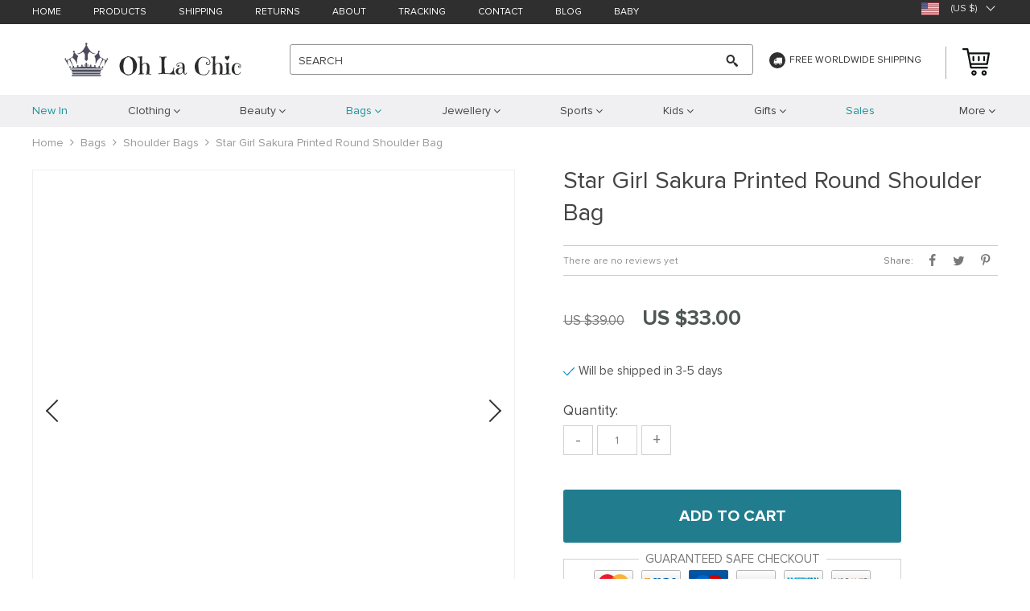

--- FILE ---
content_type: text/html; charset=UTF-8
request_url: https://ohlachic.com/star-girl-sakura-printed-round-shoulder-bag/
body_size: 28581
content:
    <!DOCTYPE html>
<html lang="en-US" prefix="og: https://ogp.me/ns#" class="no-js" xmlns="http://www.w3.org/1999/html">
<head>
	<link rel="shortcut icon" href="//ohlachic.com/wp-content/uploads/2020/12/12583268495fc764737ddde8.53536185.png"/>
	<meta charset="UTF-8">
	<meta name="apple-mobile-web-app-capable" content="yes"/>
	<meta name="viewport" content="width=device-width, initial-scale=1.0, maximum-scale=1.0, user-scalable=no"/>
                <meta property="og:image" content="https://ae01.alicdn.com/kf/H63fabddeafde4398bb8757c4bcaafad8x/Anime-Card-Captor-Sakura-Printed-Round-Magic-Array-Shoulder-Bags-Cosplay-Girl-Lolita-Mini-Fashion-Zipper.jpg"/>
            <meta property="og:image:width" content="768"/>
            <meta property="og:image:height" content="768"/>
        <title>Star-Girl-Sakura-Printed-Round-Shoulder-Bag-oh-la-chic</title>
	<link  href="https://ohlachic.com/wp-content/themes/raphael/assets/css/head.css?ver=1.9.5" rel="stylesheet">



	<!--[if lt IE 9]>
	<script src="//html5shiv.googlecode.com/svn/trunk/html5.js"></script>
	<script src="//cdnjs.cloudflare.com/ajax/libs/respond.js/1.4.2/respond.js"></script>    <![endif]-->

	<link rel="dns-prefetch" href="//cdn.hu-manity.co" />
		<!-- Cookie Compliance -->
		<script type="text/javascript">var huOptions = {"appID":"ohlachiccom-2a615ba","currentLanguage":"en","blocking":false,"globalCookie":false};</script>
		<script type="text/javascript" src="https://cdn.hu-manity.co/hu-banner.min.js"></script>
<!-- Search Engine Optimization by Rank Math - https://rankmath.com/ -->
<meta name="description" content="Star Girl Sakura Printed Round Shoulder Bag in the Cosplay style is such a magic accessory to have!"/>
<meta name="robots" content="follow, index, max-snippet:-1, max-video-preview:-1, max-image-preview:large"/>
<link rel="canonical" href="https://ohlachic.com/star-girl-sakura-printed-round-shoulder-bag/" />
<meta property="og:locale" content="en_US" />
<meta property="og:type" content="article" />
<meta property="og:title" content="Star-Girl-Sakura-Printed-Round-Shoulder-Bag-oh-la-chic" />
<meta property="og:description" content="Star Girl Sakura Printed Round Shoulder Bag in the Cosplay style is such a magic accessory to have!" />
<meta property="og:url" content="https://ohlachic.com/star-girl-sakura-printed-round-shoulder-bag/" />
<meta property="og:site_name" content="Oh La Chic" />
<meta property="article:publisher" content="https://www.facebook.com/ohlachic1" />
<meta property="og:updated_time" content="2021-03-09T10:32:43+00:00" />
<meta property="og:image" content="https://ohlachic.com/wp-content/uploads/2021/03/Star-Girl-Sakura-Printed-Round-Shoulder-Bag.jpg" />
<meta property="og:image:secure_url" content="https://ohlachic.com/wp-content/uploads/2021/03/Star-Girl-Sakura-Printed-Round-Shoulder-Bag.jpg" />
<meta property="og:image:width" content="800" />
<meta property="og:image:height" content="996" />
<meta property="og:image:alt" content="Star-Girl-Sakura-Printed-Round-Shoulder-Bag" />
<meta property="og:image:type" content="image/jpeg" />
<meta name="twitter:card" content="summary_large_image" />
<meta name="twitter:title" content="Star-Girl-Sakura-Printed-Round-Shoulder-Bag-oh-la-chic" />
<meta name="twitter:description" content="Star Girl Sakura Printed Round Shoulder Bag in the Cosplay style is such a magic accessory to have!" />
<meta name="twitter:site" content="@OhLaChic1" />
<meta name="twitter:creator" content="@OhLaChic1" />
<meta name="twitter:image" content="https://ohlachic.com/wp-content/uploads/2021/03/Star-Girl-Sakura-Printed-Round-Shoulder-Bag.jpg" />
<meta name="twitter:label1" content="Written by" />
<meta name="twitter:data1" content="admin" />
<meta name="twitter:label2" content="Time to read" />
<meta name="twitter:data2" content="Less than a minute" />
<!-- /Rank Math WordPress SEO plugin -->

<link rel='dns-prefetch' href='//connect.facebook.net' />
<link rel="alternate" type="application/rss+xml" title="Oh La Chic &raquo; Star Girl Sakura Printed Round Shoulder Bag Comments Feed" href="https://ohlachic.com/star-girl-sakura-printed-round-shoulder-bag/feed/" />
<link rel='stylesheet' id='ttgallery-css' href='https://ohlachic.com/wp-content/themes/raphael/assets/css/ttgallery.css?ver=6.6.4' type='text/css' media='all' />
<link rel='stylesheet' id='single-product-tmpl-css' href='https://ohlachic.com/wp-content/themes/raphael/assets/css/single-product.css?ver=6.6.4' type='text/css' media='all' />
<link rel='stylesheet' id='rap_lity_css-css' href='https://ohlachic.com/wp-content/themes/raphael/assets/css/lity.min.css?ver=6.6.4' type='text/css' media='all' />
<link rel='stylesheet' id='wp-block-library-css' href='https://ohlachic.com/wp-includes/css/dist/block-library/style.min.css?ver=6.6.4' type='text/css' media='all' />
<style id='classic-theme-styles-inline-css' type='text/css'>
/*! This file is auto-generated */
.wp-block-button__link{color:#fff;background-color:#32373c;border-radius:9999px;box-shadow:none;text-decoration:none;padding:calc(.667em + 2px) calc(1.333em + 2px);font-size:1.125em}.wp-block-file__button{background:#32373c;color:#fff;text-decoration:none}
</style>
<style id='global-styles-inline-css' type='text/css'>
:root{--wp--preset--aspect-ratio--square: 1;--wp--preset--aspect-ratio--4-3: 4/3;--wp--preset--aspect-ratio--3-4: 3/4;--wp--preset--aspect-ratio--3-2: 3/2;--wp--preset--aspect-ratio--2-3: 2/3;--wp--preset--aspect-ratio--16-9: 16/9;--wp--preset--aspect-ratio--9-16: 9/16;--wp--preset--color--black: #000000;--wp--preset--color--cyan-bluish-gray: #abb8c3;--wp--preset--color--white: #ffffff;--wp--preset--color--pale-pink: #f78da7;--wp--preset--color--vivid-red: #cf2e2e;--wp--preset--color--luminous-vivid-orange: #ff6900;--wp--preset--color--luminous-vivid-amber: #fcb900;--wp--preset--color--light-green-cyan: #7bdcb5;--wp--preset--color--vivid-green-cyan: #00d084;--wp--preset--color--pale-cyan-blue: #8ed1fc;--wp--preset--color--vivid-cyan-blue: #0693e3;--wp--preset--color--vivid-purple: #9b51e0;--wp--preset--gradient--vivid-cyan-blue-to-vivid-purple: linear-gradient(135deg,rgba(6,147,227,1) 0%,rgb(155,81,224) 100%);--wp--preset--gradient--light-green-cyan-to-vivid-green-cyan: linear-gradient(135deg,rgb(122,220,180) 0%,rgb(0,208,130) 100%);--wp--preset--gradient--luminous-vivid-amber-to-luminous-vivid-orange: linear-gradient(135deg,rgba(252,185,0,1) 0%,rgba(255,105,0,1) 100%);--wp--preset--gradient--luminous-vivid-orange-to-vivid-red: linear-gradient(135deg,rgba(255,105,0,1) 0%,rgb(207,46,46) 100%);--wp--preset--gradient--very-light-gray-to-cyan-bluish-gray: linear-gradient(135deg,rgb(238,238,238) 0%,rgb(169,184,195) 100%);--wp--preset--gradient--cool-to-warm-spectrum: linear-gradient(135deg,rgb(74,234,220) 0%,rgb(151,120,209) 20%,rgb(207,42,186) 40%,rgb(238,44,130) 60%,rgb(251,105,98) 80%,rgb(254,248,76) 100%);--wp--preset--gradient--blush-light-purple: linear-gradient(135deg,rgb(255,206,236) 0%,rgb(152,150,240) 100%);--wp--preset--gradient--blush-bordeaux: linear-gradient(135deg,rgb(254,205,165) 0%,rgb(254,45,45) 50%,rgb(107,0,62) 100%);--wp--preset--gradient--luminous-dusk: linear-gradient(135deg,rgb(255,203,112) 0%,rgb(199,81,192) 50%,rgb(65,88,208) 100%);--wp--preset--gradient--pale-ocean: linear-gradient(135deg,rgb(255,245,203) 0%,rgb(182,227,212) 50%,rgb(51,167,181) 100%);--wp--preset--gradient--electric-grass: linear-gradient(135deg,rgb(202,248,128) 0%,rgb(113,206,126) 100%);--wp--preset--gradient--midnight: linear-gradient(135deg,rgb(2,3,129) 0%,rgb(40,116,252) 100%);--wp--preset--font-size--small: 13px;--wp--preset--font-size--medium: 20px;--wp--preset--font-size--large: 36px;--wp--preset--font-size--x-large: 42px;--wp--preset--spacing--20: 0.44rem;--wp--preset--spacing--30: 0.67rem;--wp--preset--spacing--40: 1rem;--wp--preset--spacing--50: 1.5rem;--wp--preset--spacing--60: 2.25rem;--wp--preset--spacing--70: 3.38rem;--wp--preset--spacing--80: 5.06rem;--wp--preset--shadow--natural: 6px 6px 9px rgba(0, 0, 0, 0.2);--wp--preset--shadow--deep: 12px 12px 50px rgba(0, 0, 0, 0.4);--wp--preset--shadow--sharp: 6px 6px 0px rgba(0, 0, 0, 0.2);--wp--preset--shadow--outlined: 6px 6px 0px -3px rgba(255, 255, 255, 1), 6px 6px rgba(0, 0, 0, 1);--wp--preset--shadow--crisp: 6px 6px 0px rgba(0, 0, 0, 1);}:where(.is-layout-flex){gap: 0.5em;}:where(.is-layout-grid){gap: 0.5em;}body .is-layout-flex{display: flex;}.is-layout-flex{flex-wrap: wrap;align-items: center;}.is-layout-flex > :is(*, div){margin: 0;}body .is-layout-grid{display: grid;}.is-layout-grid > :is(*, div){margin: 0;}:where(.wp-block-columns.is-layout-flex){gap: 2em;}:where(.wp-block-columns.is-layout-grid){gap: 2em;}:where(.wp-block-post-template.is-layout-flex){gap: 1.25em;}:where(.wp-block-post-template.is-layout-grid){gap: 1.25em;}.has-black-color{color: var(--wp--preset--color--black) !important;}.has-cyan-bluish-gray-color{color: var(--wp--preset--color--cyan-bluish-gray) !important;}.has-white-color{color: var(--wp--preset--color--white) !important;}.has-pale-pink-color{color: var(--wp--preset--color--pale-pink) !important;}.has-vivid-red-color{color: var(--wp--preset--color--vivid-red) !important;}.has-luminous-vivid-orange-color{color: var(--wp--preset--color--luminous-vivid-orange) !important;}.has-luminous-vivid-amber-color{color: var(--wp--preset--color--luminous-vivid-amber) !important;}.has-light-green-cyan-color{color: var(--wp--preset--color--light-green-cyan) !important;}.has-vivid-green-cyan-color{color: var(--wp--preset--color--vivid-green-cyan) !important;}.has-pale-cyan-blue-color{color: var(--wp--preset--color--pale-cyan-blue) !important;}.has-vivid-cyan-blue-color{color: var(--wp--preset--color--vivid-cyan-blue) !important;}.has-vivid-purple-color{color: var(--wp--preset--color--vivid-purple) !important;}.has-black-background-color{background-color: var(--wp--preset--color--black) !important;}.has-cyan-bluish-gray-background-color{background-color: var(--wp--preset--color--cyan-bluish-gray) !important;}.has-white-background-color{background-color: var(--wp--preset--color--white) !important;}.has-pale-pink-background-color{background-color: var(--wp--preset--color--pale-pink) !important;}.has-vivid-red-background-color{background-color: var(--wp--preset--color--vivid-red) !important;}.has-luminous-vivid-orange-background-color{background-color: var(--wp--preset--color--luminous-vivid-orange) !important;}.has-luminous-vivid-amber-background-color{background-color: var(--wp--preset--color--luminous-vivid-amber) !important;}.has-light-green-cyan-background-color{background-color: var(--wp--preset--color--light-green-cyan) !important;}.has-vivid-green-cyan-background-color{background-color: var(--wp--preset--color--vivid-green-cyan) !important;}.has-pale-cyan-blue-background-color{background-color: var(--wp--preset--color--pale-cyan-blue) !important;}.has-vivid-cyan-blue-background-color{background-color: var(--wp--preset--color--vivid-cyan-blue) !important;}.has-vivid-purple-background-color{background-color: var(--wp--preset--color--vivid-purple) !important;}.has-black-border-color{border-color: var(--wp--preset--color--black) !important;}.has-cyan-bluish-gray-border-color{border-color: var(--wp--preset--color--cyan-bluish-gray) !important;}.has-white-border-color{border-color: var(--wp--preset--color--white) !important;}.has-pale-pink-border-color{border-color: var(--wp--preset--color--pale-pink) !important;}.has-vivid-red-border-color{border-color: var(--wp--preset--color--vivid-red) !important;}.has-luminous-vivid-orange-border-color{border-color: var(--wp--preset--color--luminous-vivid-orange) !important;}.has-luminous-vivid-amber-border-color{border-color: var(--wp--preset--color--luminous-vivid-amber) !important;}.has-light-green-cyan-border-color{border-color: var(--wp--preset--color--light-green-cyan) !important;}.has-vivid-green-cyan-border-color{border-color: var(--wp--preset--color--vivid-green-cyan) !important;}.has-pale-cyan-blue-border-color{border-color: var(--wp--preset--color--pale-cyan-blue) !important;}.has-vivid-cyan-blue-border-color{border-color: var(--wp--preset--color--vivid-cyan-blue) !important;}.has-vivid-purple-border-color{border-color: var(--wp--preset--color--vivid-purple) !important;}.has-vivid-cyan-blue-to-vivid-purple-gradient-background{background: var(--wp--preset--gradient--vivid-cyan-blue-to-vivid-purple) !important;}.has-light-green-cyan-to-vivid-green-cyan-gradient-background{background: var(--wp--preset--gradient--light-green-cyan-to-vivid-green-cyan) !important;}.has-luminous-vivid-amber-to-luminous-vivid-orange-gradient-background{background: var(--wp--preset--gradient--luminous-vivid-amber-to-luminous-vivid-orange) !important;}.has-luminous-vivid-orange-to-vivid-red-gradient-background{background: var(--wp--preset--gradient--luminous-vivid-orange-to-vivid-red) !important;}.has-very-light-gray-to-cyan-bluish-gray-gradient-background{background: var(--wp--preset--gradient--very-light-gray-to-cyan-bluish-gray) !important;}.has-cool-to-warm-spectrum-gradient-background{background: var(--wp--preset--gradient--cool-to-warm-spectrum) !important;}.has-blush-light-purple-gradient-background{background: var(--wp--preset--gradient--blush-light-purple) !important;}.has-blush-bordeaux-gradient-background{background: var(--wp--preset--gradient--blush-bordeaux) !important;}.has-luminous-dusk-gradient-background{background: var(--wp--preset--gradient--luminous-dusk) !important;}.has-pale-ocean-gradient-background{background: var(--wp--preset--gradient--pale-ocean) !important;}.has-electric-grass-gradient-background{background: var(--wp--preset--gradient--electric-grass) !important;}.has-midnight-gradient-background{background: var(--wp--preset--gradient--midnight) !important;}.has-small-font-size{font-size: var(--wp--preset--font-size--small) !important;}.has-medium-font-size{font-size: var(--wp--preset--font-size--medium) !important;}.has-large-font-size{font-size: var(--wp--preset--font-size--large) !important;}.has-x-large-font-size{font-size: var(--wp--preset--font-size--x-large) !important;}
:where(.wp-block-post-template.is-layout-flex){gap: 1.25em;}:where(.wp-block-post-template.is-layout-grid){gap: 1.25em;}
:where(.wp-block-columns.is-layout-flex){gap: 2em;}:where(.wp-block-columns.is-layout-grid){gap: 2em;}
:root :where(.wp-block-pullquote){font-size: 1.5em;line-height: 1.6;}
</style>
<link rel='stylesheet' id='front-flag-css' href='//ohlachic.com/wp-content/plugins/alids/assets/front/css/flags.css?ver=1.9.2.1' type='text/css' media='all' />
<link rel='stylesheet' id='front-cart-css' href='//ohlachic.com/wp-content/plugins/alids/assets/front/css/shopping_cart.css?ver=1.9.2.1' type='text/css' media='all' />
<link rel='stylesheet' id='search-product-css' href='//ohlachic.com/wp-content/plugins/alids/assets/front/css/search-product.css?ver=1.9.2.1' type='text/css' media='all' />
<link rel='stylesheet' id='smart_paypal-css' href='//ohlachic.com/wp-content/plugins/alids/assets/front/css/smart_paypal.min.css?ver=1.9.2.1' type='text/css' media='all' />
<link rel="https://api.w.org/" href="https://ohlachic.com/wp-json/" /><link rel="EditURI" type="application/rsd+xml" title="RSD" href="https://ohlachic.com/xmlrpc.php?rsd" />
<meta name="generator" content="WordPress 6.6.4" />
<link rel='shortlink' href='https://ohlachic.com/?p=2650' />
<link rel="alternate" title="oEmbed (JSON)" type="application/json+oembed" href="https://ohlachic.com/wp-json/oembed/1.0/embed?url=https%3A%2F%2Fohlachic.com%2Fstar-girl-sakura-printed-round-shoulder-bag%2F" />
<link rel="alternate" title="oEmbed (XML)" type="text/xml+oembed" href="https://ohlachic.com/wp-json/oembed/1.0/embed?url=https%3A%2F%2Fohlachic.com%2Fstar-girl-sakura-printed-round-shoulder-bag%2F&#038;format=xml" />

	<style>
			</style>
	<!-- Global site tag (gtag.js) - Google Analytics -->
<script async src="https://www.googletagmanager.com/gtag/js?id=G-QLV13KRT1X"></script>
<script>
  window.dataLayer = window.dataLayer || [];
  function gtag(){dataLayer.push(arguments);}
  gtag('js', new Date());

  gtag('config', 'G-QLV13KRT1X');
</script>

<script id="mcjs">!function(c,h,i,m,p){m=c.createElement(h),p=c.getElementsByTagName(h)[0],m.async=1,m.src=i,p.parentNode.insertBefore(m,p)}(document,"script","https://chimpstatic.com/mcjs-connected/js/users/493eb4937dfa4b129a2213b45/74a9e032cbe599b8ff9a0402d.js");</script>


<meta name="p:domain_verify" content="5eeec4649da0d1a3ae5cdd2e89019752"/>



<meta name="google-site-verification" content="c5JCeVj7jdS1-fPNLl5SgL3iQZ5huxvza5GNm89dH1U" />


<meta name="google-site-verification" content="GSunuH6amNl23BYNEGlWHsoHVPXrYYD8KZ27Xw7tPuc" />

<!-- Google Tag Manager -->
<script>(function(w,d,s,l,i){w[l]=w[l]||[];w[l].push({'gtm.start':
new Date().getTime(),event:'gtm.js'});var f=d.getElementsByTagName(s)[0],
j=d.createElement(s),dl=l!='dataLayer'?'&l='+l:'';j.async=true;j.src=
'https://www.googletagmanager.com/gtm.js?id='+i+dl;f.parentNode.insertBefore(j,f);
})(window,document,'script','dataLayer','GTM-P4QR58G');</script>
<!-- End Google Tag Manager -->


<!-- Pinterest Tag -->
<script>
!function(e){if(!window.pintrk){window.pintrk = function () {
window.pintrk.queue.push(Array.prototype.slice.call(arguments))};var
  n=window.pintrk;n.queue=[],n.version="3.0";var
  t=document.createElement("script");t.async=!0,t.src=e;var
  r=document.getElementsByTagName("script")[0];
  r.parentNode.insertBefore(t,r)}}("https://s.pinimg.com/ct/core.js");
pintrk('load', '2613636383747', {em: '<user_email_address>'});
pintrk('page');
</script>
<noscript>
<img height="1" width="1" style="display:none;" alt=""
  src="https://ct.pinterest.com/v3/?event=init&tid=2613636383747&pd[em]=<hashed_email_address>&noscript=1" />
</noscript>
<!-- end Pinterest Tag -->



<meta name="p:domain_verify" content="5eeec4649da0d1a3ae5cdd2e89019752"/>
        <link rel="preload" href="https://ohlachic.com/wp-content/themes/raphael/assets/fonts/ProximaNova-Regular.woff" as="font" type="font/woff" crossorigin>
    <link rel="preload" href="https://ohlachic.com/wp-content/themes/raphael/assets/fonts/ProximaNova-Bold.woff" as="font" type="font/woff" crossorigin>
    <link rel="preload" href="https://ohlachic.com/wp-content/themes/raphael/assets/fonts/ProximaNova-Semibold.woff" as="font" type="font/woff" crossorigin>
    <link rel="preload" href="https://ohlachic.com/wp-content/themes/raphael/assets/fonts/fontawesome-webfont.woff" as="font" type="font/woff" crossorigin>
    <script>
        ajaxurl = 'https://ohlachic.com/wp-admin/admin-ajax.php';
    </script>
    </head>

<body class="product-template-default single single-product postid-2650 js-items-lazy-load js-show-pre-selected-variation cookies-not-set ">

<div class="js-slideout-menu" >
    <div class="mobile-menu  js-mobile-menu">
        <div class="head-menu">
            <div class="link-home">
                <a class="name-home" href="/">Home</a>
                <a class="name-menu">Menu</a>
            </div>
            <div class="btn-close js-btn-close"></div>
        </div>

        <div class="category-menu">
            <ul class="menu-list">
                <li id="menu-item-59" class="menu-item menu-item-type-taxonomy menu-item-object-product_cat current-product-ancestor current-menu-parent current-product-parent menu-item-59"><a href="https://ohlachic.com/new-in/"><span>New In</span></a></li>
<li id="menu-item-60" class="menu-item menu-item-type-taxonomy menu-item-object-product_cat menu-item-has-children menu-item-60"><a href="https://ohlachic.com/clothing/"><span>Clothing</span></a>
<ul class="sub-menu">
	<li id="menu-item-63" class="menu-item menu-item-type-taxonomy menu-item-object-product_cat menu-item-63"><a href="https://ohlachic.com/dresses-clothing/"><span>Dresses</span></a></li>
	<li id="menu-item-68" class="menu-item menu-item-type-taxonomy menu-item-object-product_cat menu-item-68"><a href="https://ohlachic.com/skirts/"><span>Skirts</span></a></li>
	<li id="menu-item-62" class="menu-item menu-item-type-taxonomy menu-item-object-product_cat menu-item-62"><a href="https://ohlachic.com/blouses-shirts-clothing/"><span>Blouses &amp; Shirts</span></a></li>
	<li id="menu-item-72" class="menu-item menu-item-type-taxonomy menu-item-object-product_cat menu-item-72"><a href="https://ohlachic.com/tops-tees/"><span>Tops &amp; Tees</span></a></li>
	<li id="menu-item-70" class="menu-item menu-item-type-taxonomy menu-item-object-product_cat menu-item-70"><a href="https://ohlachic.com/sweaters-cardigans/"><span>Sweaters &amp; Cardigans</span></a></li>
	<li id="menu-item-64" class="menu-item menu-item-type-taxonomy menu-item-object-product_cat menu-item-64"><a href="https://ohlachic.com/hoodies-sweatshirts-clothing/"><span>Hoodies &amp; Sweatshirts</span></a></li>
	<li id="menu-item-65" class="menu-item menu-item-type-taxonomy menu-item-object-product_cat menu-item-65"><a href="https://ohlachic.com/jackets-coats/"><span>Jackets &amp; Coats</span></a></li>
	<li id="menu-item-61" class="menu-item menu-item-type-taxonomy menu-item-object-product_cat menu-item-61"><a href="https://ohlachic.com/blazers/"><span>Blazers</span></a></li>
	<li id="menu-item-67" class="menu-item menu-item-type-taxonomy menu-item-object-product_cat menu-item-67"><a href="https://ohlachic.com/pants-jeans/"><span>Pants &amp; Jeans</span></a></li>
	<li id="menu-item-66" class="menu-item menu-item-type-taxonomy menu-item-object-product_cat menu-item-66"><a href="https://ohlachic.com/lingerie-loungewear/"><span>Lingerie &amp; Loungewear</span></a></li>
	<li id="menu-item-71" class="menu-item menu-item-type-taxonomy menu-item-object-product_cat menu-item-71"><a href="https://ohlachic.com/swimwear-beachwear/"><span>Swimwear &amp; Beachwear</span></a></li>
	<li id="menu-item-2398" class="menu-item menu-item-type-taxonomy menu-item-object-product_cat menu-item-2398"><a href="https://ohlachic.com/clothing-set/"><span>Clothing Set</span></a></li>
</ul>
</li>
<li id="menu-item-103" class="menu-item menu-item-type-taxonomy menu-item-object-product_cat menu-item-has-children menu-item-103"><a href="https://ohlachic.com/beauty/"><span>Beauty</span></a>
<ul class="sub-menu">
	<li id="menu-item-105" class="menu-item menu-item-type-taxonomy menu-item-object-product_cat menu-item-105"><a href="https://ohlachic.com/hair-care/"><span>Hair Care</span></a></li>
	<li id="menu-item-106" class="menu-item menu-item-type-taxonomy menu-item-object-product_cat menu-item-106"><a href="https://ohlachic.com/skin-care/"><span>Skin Care</span></a></li>
	<li id="menu-item-104" class="menu-item menu-item-type-taxonomy menu-item-object-product_cat menu-item-104"><a href="https://ohlachic.com/accessories/"><span>Accessories</span></a></li>
</ul>
</li>
<li id="menu-item-107" class="menu-item menu-item-type-taxonomy menu-item-object-product_cat current-product-ancestor current-menu-parent current-product-parent menu-item-has-children menu-item-107"><a href="https://ohlachic.com/bags/"><span>Bags</span></a>
<ul class="sub-menu">
	<li id="menu-item-111" class="menu-item menu-item-type-taxonomy menu-item-object-product_cat menu-item-111"><a href="https://ohlachic.com/handbags/"><span>Handbags</span></a></li>
	<li id="menu-item-112" class="menu-item menu-item-type-taxonomy menu-item-object-product_cat current-product-ancestor current-menu-parent current-product-parent menu-item-112"><a href="https://ohlachic.com/shoulder-bags/"><span>Shoulder Bags</span></a></li>
	<li id="menu-item-109" class="menu-item menu-item-type-taxonomy menu-item-object-product_cat menu-item-109"><a href="https://ohlachic.com/clutches/"><span>Clutches</span></a></li>
	<li id="menu-item-110" class="menu-item menu-item-type-taxonomy menu-item-object-product_cat menu-item-110"><a href="https://ohlachic.com/cross-body-waist-bags/"><span>Cross Body &amp; Waist Bags</span></a></li>
	<li id="menu-item-113" class="menu-item menu-item-type-taxonomy menu-item-object-product_cat menu-item-113"><a href="https://ohlachic.com/travel-bags/"><span>Travel Bags</span></a></li>
	<li id="menu-item-108" class="menu-item menu-item-type-taxonomy menu-item-object-product_cat menu-item-108"><a href="https://ohlachic.com/backpacks-bags/"><span>Backpacks</span></a></li>
	<li id="menu-item-115" class="menu-item menu-item-type-taxonomy menu-item-object-product_cat menu-item-115"><a href="https://ohlachic.com/wallets-cardholders/"><span>Wallets &amp; Cardholders</span></a></li>
</ul>
</li>
<li id="menu-item-116" class="menu-item menu-item-type-taxonomy menu-item-object-product_cat menu-item-has-children menu-item-116"><a href="https://ohlachic.com/jewellery/"><span>Jewellery</span></a>
<ul class="sub-menu">
	<li id="menu-item-122" class="menu-item menu-item-type-taxonomy menu-item-object-product_cat menu-item-122"><a href="https://ohlachic.com/necklaces/"><span>Necklaces</span></a></li>
	<li id="menu-item-120" class="menu-item menu-item-type-taxonomy menu-item-object-product_cat menu-item-120"><a href="https://ohlachic.com/earrings/"><span>Earrings</span></a></li>
	<li id="menu-item-123" class="menu-item menu-item-type-taxonomy menu-item-object-product_cat menu-item-123"><a href="https://ohlachic.com/rings/"><span>Rings</span></a></li>
	<li id="menu-item-118" class="menu-item menu-item-type-taxonomy menu-item-object-product_cat menu-item-118"><a href="https://ohlachic.com/bracelets-bangles/"><span>Bracelets &amp; Bangles</span></a></li>
	<li id="menu-item-121" class="menu-item menu-item-type-taxonomy menu-item-object-product_cat menu-item-121"><a href="https://ohlachic.com/hair-jewellery/"><span>Hair Jewellery</span></a></li>
	<li id="menu-item-119" class="menu-item menu-item-type-taxonomy menu-item-object-product_cat menu-item-119"><a href="https://ohlachic.com/brooches/"><span>Brooches</span></a></li>
</ul>
</li>
<li id="menu-item-124" class="menu-item menu-item-type-taxonomy menu-item-object-product_cat menu-item-has-children menu-item-124"><a href="https://ohlachic.com/sports-2/"><span>Sports</span></a>
<ul class="sub-menu">
	<li id="menu-item-129" class="menu-item menu-item-type-taxonomy menu-item-object-product_cat menu-item-129"><a href="https://ohlachic.com/yoga/"><span>Yoga</span></a></li>
	<li id="menu-item-127" class="menu-item menu-item-type-taxonomy menu-item-object-product_cat menu-item-127"><a href="https://ohlachic.com/sports-clothing-sets/"><span>Sports Clothing Sets</span></a></li>
	<li id="menu-item-126" class="menu-item menu-item-type-taxonomy menu-item-object-product_cat menu-item-126"><a href="https://ohlachic.com/sports-bras/"><span>Sports Bras</span></a></li>
	<li id="menu-item-133" class="menu-item menu-item-type-taxonomy menu-item-object-product_cat menu-item-133"><a href="https://ohlachic.com/pants-leggings/"><span>Pants &amp; Leggings</span></a></li>
	<li id="menu-item-125" class="menu-item menu-item-type-taxonomy menu-item-object-product_cat menu-item-125"><a href="https://ohlachic.com/shorts-skirts/"><span>Shorts &amp; Skirts</span></a></li>
	<li id="menu-item-128" class="menu-item menu-item-type-taxonomy menu-item-object-product_cat menu-item-128"><a href="https://ohlachic.com/tops-t-shirts/"><span>Tops &amp; T-Shirts</span></a></li>
	<li id="menu-item-130" class="menu-item menu-item-type-taxonomy menu-item-object-product_cat menu-item-130"><a href="https://ohlachic.com/gloves-caps-headbands/"><span>Gloves &amp; Caps &amp; Headbands</span></a></li>
</ul>
</li>
<li id="menu-item-73" class="menu-item menu-item-type-taxonomy menu-item-object-product_cat menu-item-has-children menu-item-73"><a href="https://ohlachic.com/kids/"><span>Kids</span></a>
<ul class="sub-menu">
	<li id="menu-item-74" class="menu-item menu-item-type-taxonomy menu-item-object-product_cat menu-item-has-children menu-item-74"><a href="https://ohlachic.com/girls/"><span>Girls</span></a>
	<ul class="sub-menu">
		<li id="menu-item-77" class="menu-item menu-item-type-taxonomy menu-item-object-product_cat menu-item-77"><a href="https://ohlachic.com/dresses/"><span>Dresses</span></a></li>
		<li id="menu-item-80" class="menu-item menu-item-type-taxonomy menu-item-object-product_cat menu-item-80"><a href="https://ohlachic.com/jumpsuits/"><span>Jumpsuits</span></a></li>
		<li id="menu-item-78" class="menu-item menu-item-type-taxonomy menu-item-object-product_cat menu-item-78"><a href="https://ohlachic.com/hoodies-sweatshirts/"><span>Hoodies &amp; Sweatshirts</span></a></li>
		<li id="menu-item-83" class="menu-item menu-item-type-taxonomy menu-item-object-product_cat menu-item-83"><a href="https://ohlachic.com/pullovers-cardigans-sweaters/"><span>Pullovers &amp; Cardigans &amp; Sweaters</span></a></li>
		<li id="menu-item-76" class="menu-item menu-item-type-taxonomy menu-item-object-product_cat menu-item-76"><a href="https://ohlachic.com/blouses-shirts/"><span>Blouses &amp; Shirts</span></a></li>
		<li id="menu-item-79" class="menu-item menu-item-type-taxonomy menu-item-object-product_cat menu-item-79"><a href="https://ohlachic.com/jeans-pants/"><span>Jeans &amp; Pants</span></a></li>
		<li id="menu-item-81" class="menu-item menu-item-type-taxonomy menu-item-object-product_cat menu-item-81"><a href="https://ohlachic.com/leggings-socks-tights/"><span>Leggings, Socks &amp; Tights</span></a></li>
		<li id="menu-item-86" class="menu-item menu-item-type-taxonomy menu-item-object-product_cat menu-item-86"><a href="https://ohlachic.com/sports/"><span>Sports</span></a></li>
		<li id="menu-item-82" class="menu-item menu-item-type-taxonomy menu-item-object-product_cat menu-item-82"><a href="https://ohlachic.com/outerwear-coats/"><span>Outerwear &amp; Coats</span></a></li>
		<li id="menu-item-75" class="menu-item menu-item-type-taxonomy menu-item-object-product_cat menu-item-75"><a href="https://ohlachic.com/bags-backpacks/"><span>Bags &amp; Backpacks</span></a></li>
		<li id="menu-item-84" class="menu-item menu-item-type-taxonomy menu-item-object-product_cat menu-item-84"><a href="https://ohlachic.com/sleepwear/"><span>Sleepwear</span></a></li>
		<li id="menu-item-88" class="menu-item menu-item-type-taxonomy menu-item-object-product_cat menu-item-88"><a href="https://ohlachic.com/toys/"><span>Toys</span></a></li>
	</ul>
</li>
	<li id="menu-item-89" class="menu-item menu-item-type-taxonomy menu-item-object-product_cat menu-item-has-children menu-item-89"><a href="https://ohlachic.com/boys/"><span>Boys</span></a>
	<ul class="sub-menu">
		<li id="menu-item-91" class="menu-item menu-item-type-taxonomy menu-item-object-product_cat menu-item-91"><a href="https://ohlachic.com/clothing-sets/"><span>Clothing Sets</span></a></li>
		<li id="menu-item-98" class="menu-item menu-item-type-taxonomy menu-item-object-product_cat menu-item-98"><a href="https://ohlachic.com/sports-boys/"><span>Sports</span></a></li>
		<li id="menu-item-92" class="menu-item menu-item-type-taxonomy menu-item-object-product_cat menu-item-92"><a href="https://ohlachic.com/hoodies-sweatshirts-boys/"><span>Hoodies &amp; Sweatshirts</span></a></li>
		<li id="menu-item-93" class="menu-item menu-item-type-taxonomy menu-item-object-product_cat menu-item-93"><a href="https://ohlachic.com/jeans-pants-shorts-boys/"><span>Jeans &amp; Pants &amp; Shorts</span></a></li>
		<li id="menu-item-94" class="menu-item menu-item-type-taxonomy menu-item-object-product_cat menu-item-94"><a href="https://ohlachic.com/outwear-coats/"><span>Outwear &amp; Coats</span></a></li>
		<li id="menu-item-100" class="menu-item menu-item-type-taxonomy menu-item-object-product_cat menu-item-100"><a href="https://ohlachic.com/sweaters-pullovers/"><span>Sweaters &amp; Pullovers</span></a></li>
		<li id="menu-item-96" class="menu-item menu-item-type-taxonomy menu-item-object-product_cat menu-item-96"><a href="https://ohlachic.com/sleepwear-boys/"><span>Sleepwear</span></a></li>
		<li id="menu-item-99" class="menu-item menu-item-type-taxonomy menu-item-object-product_cat menu-item-99"><a href="https://ohlachic.com/suits-blazers/"><span>Suits &amp; Blazers</span></a></li>
		<li id="menu-item-90" class="menu-item menu-item-type-taxonomy menu-item-object-product_cat menu-item-90"><a href="https://ohlachic.com/backpacks/"><span>Backpacks</span></a></li>
		<li id="menu-item-101" class="menu-item menu-item-type-taxonomy menu-item-object-product_cat menu-item-101"><a href="https://ohlachic.com/toys-boys/"><span>Toys</span></a></li>
	</ul>
</li>
	<li id="menu-item-2385" class="menu-item menu-item-type-taxonomy menu-item-object-product_cat menu-item-2385"><a href="https://ohlachic.com/baby/"><span>Baby</span></a></li>
</ul>
</li>
<li id="menu-item-141" class="menu-item menu-item-type-taxonomy menu-item-object-product_cat menu-item-has-children menu-item-141"><a href="https://ohlachic.com/gifts/"><span>Gifts</span></a>
<ul class="sub-menu">
	<li id="menu-item-143" class="menu-item menu-item-type-taxonomy menu-item-object-product_cat menu-item-143"><a href="https://ohlachic.com/gifts-for-her/"><span>Gifts for Her</span></a></li>
	<li id="menu-item-144" class="menu-item menu-item-type-taxonomy menu-item-object-product_cat menu-item-144"><a href="https://ohlachic.com/gifts-for-him/"><span>Gifts for Him</span></a></li>
	<li id="menu-item-145" class="menu-item menu-item-type-taxonomy menu-item-object-product_cat menu-item-145"><a href="https://ohlachic.com/gifts-for-kids/"><span>Gifts for Kids</span></a></li>
	<li id="menu-item-146" class="menu-item menu-item-type-taxonomy menu-item-object-product_cat menu-item-146"><a href="https://ohlachic.com/gifts-for-pets/"><span>Gifts for Pets</span></a></li>
	<li id="menu-item-142" class="menu-item menu-item-type-taxonomy menu-item-object-product_cat menu-item-142"><a href="https://ohlachic.com/gadgets/"><span>Gadgets</span></a></li>
</ul>
</li>
<li id="menu-item-147" class="menu-item menu-item-type-taxonomy menu-item-object-product_cat current-product-ancestor current-menu-parent current-product-parent menu-item-147"><a href="https://ohlachic.com/sales/"><span>Sales</span></a></li>
<li id="menu-item-134" class="menu-item menu-item-type-taxonomy menu-item-object-product_cat menu-item-has-children menu-item-134"><a href="https://ohlachic.com/home-deco/"><span>Home &amp; Deco</span></a>
<ul class="sub-menu">
	<li id="menu-item-139" class="menu-item menu-item-type-taxonomy menu-item-object-product_cat menu-item-139"><a href="https://ohlachic.com/home-decor/"><span>Home Decor</span></a></li>
	<li id="menu-item-135" class="menu-item menu-item-type-taxonomy menu-item-object-product_cat menu-item-135"><a href="https://ohlachic.com/bedding-sets/"><span>Bedding Sets</span></a></li>
	<li id="menu-item-136" class="menu-item menu-item-type-taxonomy menu-item-object-product_cat menu-item-136"><a href="https://ohlachic.com/blankets/"><span>Blankets</span></a></li>
	<li id="menu-item-149" class="menu-item menu-item-type-taxonomy menu-item-object-product_cat menu-item-149"><a href="https://ohlachic.com/pillowcases/"><span>Pillowcases</span></a></li>
	<li id="menu-item-138" class="menu-item menu-item-type-taxonomy menu-item-object-product_cat menu-item-138"><a href="https://ohlachic.com/girls-room-decor/"><span>Girls&#8217; Room Decor</span></a></li>
	<li id="menu-item-137" class="menu-item menu-item-type-taxonomy menu-item-object-product_cat menu-item-137"><a href="https://ohlachic.com/boys-room-decor/"><span>Boys&#8217; Room Decor</span></a></li>
	<li id="menu-item-148" class="menu-item menu-item-type-taxonomy menu-item-object-product_cat menu-item-148"><a href="https://ohlachic.com/kitchen-accessories/"><span>Kitchen Accessories</span></a></li>
	<li id="menu-item-140" class="menu-item menu-item-type-taxonomy menu-item-object-product_cat menu-item-140"><a href="https://ohlachic.com/home-gadgets/"><span>Home Gadgets</span></a></li>
</ul>
</li>
<li id="menu-item-55" class="menu-item menu-item-type-taxonomy menu-item-object-product_cat menu-item-has-children menu-item-55"><a href="https://ohlachic.com/collections/"><span>Collections</span></a>
<ul class="sub-menu">
	<li id="menu-item-56" class="menu-item menu-item-type-taxonomy menu-item-object-product_cat menu-item-56"><a href="https://ohlachic.com/christmas/"><span>Christmas</span></a></li>
	<li id="menu-item-57" class="menu-item menu-item-type-taxonomy menu-item-object-product_cat menu-item-57"><a href="https://ohlachic.com/easter/"><span>Easter</span></a></li>
	<li id="menu-item-58" class="menu-item menu-item-type-taxonomy menu-item-object-product_cat menu-item-58"><a href="https://ohlachic.com/womens-day/"><span>Women&#8217;s Day</span></a></li>
</ul>
</li>
<li id="menu-item-2396" class="menu-item menu-item-type-taxonomy menu-item-object-product_cat menu-item-2396"><a href="https://ohlachic.com/clothing-set/"><span>Clothing Set</span></a></li>
<li id="menu-item-2397" class="menu-item menu-item-type-taxonomy menu-item-object-product_cat menu-item-2397"><a href="https://ohlachic.com/clothing/"><span>Clothing</span></a></li>
            </ul>
        </div>
        <div class="pages-menu">
	        <ul><li id="menu-item-25" class="menu-item menu-item-type-custom menu-item-object-custom menu-item-home menu-item-25"><a href="https://ohlachic.com/">Home</a></li>
<li id="menu-item-26" class="menu-item menu-item-type-custom menu-item-object-custom menu-item-26"><a href="https://ohlachic.com/product/">Products</a></li>
<li id="menu-item-27" class="menu-item menu-item-type-custom menu-item-object-custom menu-item-27"><a href="https://ohlachic.com/shipping-delivery/">Shipping</a></li>
<li id="menu-item-28" class="menu-item menu-item-type-custom menu-item-object-custom menu-item-28"><a href="https://ohlachic.com/refund-policy/">Returns</a></li>
<li id="menu-item-29" class="menu-item menu-item-type-custom menu-item-object-custom menu-item-29"><a href="https://ohlachic.com/about-us/">About</a></li>
<li id="menu-item-30" class="menu-item menu-item-type-custom menu-item-object-custom menu-item-30"><a href="https://ohlachic.com/track-your-order/">Tracking</a></li>
<li id="menu-item-31" class="menu-item menu-item-type-custom menu-item-object-custom menu-item-31"><a href="https://ohlachic.com/contact-us/">Contact</a></li>
<li id="menu-item-329" class="menu-item menu-item-type-post_type menu-item-object-page current_page_parent menu-item-329"><a href="https://ohlachic.com/blog/">Blog</a></li>
<li id="menu-item-1597" class="menu-item menu-item-type-taxonomy menu-item-object-product_cat menu-item-1597"><a href="https://ohlachic.com/baby/">Baby</a></li>
</ul>        </div>
    </div>
</div>

<div class="wrap js-slideout-panel">
    <div class="top-panel">
        <div class="container">
            <div class="row mobile-top-panel desktop-top-panel">
                <div class="col-xs-60">
                    <div class="pages-menu">
                        <ul><li class="menu-item menu-item-type-custom menu-item-object-custom menu-item-home menu-item-25"><a href="https://ohlachic.com/">Home</a></li>
<li class="menu-item menu-item-type-custom menu-item-object-custom menu-item-26"><a href="https://ohlachic.com/product/">Products</a></li>
<li class="menu-item menu-item-type-custom menu-item-object-custom menu-item-27"><a href="https://ohlachic.com/shipping-delivery/">Shipping</a></li>
<li class="menu-item menu-item-type-custom menu-item-object-custom menu-item-28"><a href="https://ohlachic.com/refund-policy/">Returns</a></li>
<li class="menu-item menu-item-type-custom menu-item-object-custom menu-item-29"><a href="https://ohlachic.com/about-us/">About</a></li>
<li class="menu-item menu-item-type-custom menu-item-object-custom menu-item-30"><a href="https://ohlachic.com/track-your-order/">Tracking</a></li>
<li class="menu-item menu-item-type-custom menu-item-object-custom menu-item-31"><a href="https://ohlachic.com/contact-us/">Contact</a></li>
<li class="menu-item menu-item-type-post_type menu-item-object-page current_page_parent menu-item-329"><a href="https://ohlachic.com/blog/">Blog</a></li>
<li class="menu-item menu-item-type-taxonomy menu-item-object-product_cat menu-item-1597"><a href="https://ohlachic.com/baby/">Baby</a></li>
</ul>                    </div>
                    <div class="text-shipping">
                        <i class="icon-truck"></i>Free Worldwide Shipping                    </div>
                    <div class="top-right">
		                <div class="box-active">
			                                        </div>

                                                    <div class="box-active box-active-currency">
                                    <div class="ttdropdown dropdown_currency" >
        <span class="ttdropdown-toggle load_currency" ajax_update="currency"></span>
        <ul class="ttdropdown-menu load_currency_target" role="menu"></ul>
    </div>
                                </div>
                        
                    </div>
                </div>
            </div>
        </div>
    </div>

	<header>
        <div class="container">
            <div class="mobile-header desc-header">
                <button type="button" class="visible-xs visible-sm navbar-toggle js-toggle-menu">
                    <span class="sr-only">Toggle navigation</span> <span class="icon-bar"></span>
                    <span class="icon-bar"></span> <span class="icon-bar"></span>
                </button>
                <div class="wrap box">
                    <div class="box-logo">
                         <div class="logo-box">
                    <div class="logo">
                        <a href="https://ohlachic.com"><img src="//ohlachic.com/wp-content/uploads/2020/12/14929436275fc76474594b60.34525577.svg?1000" alt=""></a>
                    </div>
                </div>                    </div>
                    <div class="search-wrap">
                        <div class="box box-search">
                            <form method="GET" action="https://ohlachic.com/" class="search-post">
                        <input class="js-autocomplete-search" autocomplete="off" type="text" id="s" value="" name="s"
                               placeholder="" required>
                        <button type="submit"><span></span></button>
                        <span class="clear"></span>
                        <label class="hidden-xs">SEARCH</label> 
                    </form>                        </div>
                    </div>
                    <div class="text-shipping hidden-xs">
                        <i class="icon-truck"></i>Free Worldwide Shipping                    </div>
                    <div class="box-cart">
                        <div class="cart">
                    <a href="https://ohlachic.com/cart/">
                        <span class="cart__icon">
                            <svg version="1.1" xmlns="http://www.w3.org/2000/svg" xmlns:xlink="http://www.w3.org/1999/xlink" x="0px" y="0px"
	 viewBox="0 0 34 34" xml:space="preserve">
<g>
	<path d="M31.8,19.8L34,6.5c0.1-0.3,0-0.7-0.2-0.9c-0.2-0.2-0.5-0.4-0.8-0.4H8.2L7.4,0.9C7.3,0.4,6.8,0,6.3,0H1.1
		C0.5,0,0,0.5,0,1.1s0.5,1.1,1.1,1.1h4.3l0.8,4.3l0,0l1.3,6.7l2.1,11.1c0.1,0.5,0.6,0.9,1.1,0.9h20c0.6,0,1.1-0.5,1.1-1.1
		s-0.5-1.1-1.1-1.1H11.6l-0.4-2.2h19.5C31.3,20.7,31.7,20.3,31.8,19.8z M10.8,18.5L8.6,7.4h23l-1.9,11.1
		C29.8,18.5,10.8,18.5,10.8,18.5z"/>
	<path class="icon-cart" d="M14.4,27.4c-1.8,0-3.3,1.5-3.3,3.3s1.5,3.3,3.3,3.3s3.3-1.5,3.3-3.3S16.3,27.4,14.4,27.4z M14.4,31.8
		c-0.6,0-1.1-0.5-1.1-1.1s0.5-1.1,1.1-1.1s1.1,0.5,1.1,1.1S15,31.8,14.4,31.8z"/>
	<path class="icon-cart" d="M27,27.4c-1.8,0-3.3,1.5-3.3,3.3S25.2,34,27,34s3.3-1.5,3.3-3.3S28.8,27.4,27,27.4z M27,31.8
		c-0.6,0-1.1-0.5-1.1-1.1s0.5-1.1,1.1-1.1s1.1,0.5,1.1,1.1S27.6,31.8,27,31.8z"/>
	<path class="icon-cart" d="M20.3,9.6c-0.6,0-1.1,0.5-1.1,1.1v4.4c0,0.6,0.5,1.1,1.1,1.1s1.1-0.5,1.1-1.1v-4.4C21.5,10.1,21,9.6,20.3,9.6z
		"/>
	<path class="icon-cart" d="M27,9.6c-0.6,0-1.1,0.5-1.1,1.1v4.4c0,0.6,0.5,1.1,1.1,1.1s1.1-0.5,1.1-1.1v-4.4C28.1,10.1,27.6,9.6,27,9.6z"
		/>
	<path class="icon-cart" d="M13.7,9.6c-0.6,0-1.1,0.5-1.1,1.1v4.4c0,0.6,0.5,1.1,1.1,1.1s1.1-0.5,1.1-1.1v-4.4
		C14.8,10.1,14.3,9.6,13.7,9.6z"/>
</g>
</svg>
                        </span>
                        <span style="display: none" class="count_item" data-cart="quantity"></span>
                        <span data-cart="pluralize_items"></span>
                    </a>
               </div>                    </div>

                </div>
            </div>
        </div>
        <div class="categories-menu hidden-sm hidden-xs">
            <div class="container">
                <div class="row">
                    <div class="categories-menu-box col-xs-60">
                        <ul class="categories-menu-line">
					        <li class="menu-item menu-item-type-taxonomy menu-item-object-product_cat current-product-ancestor current-menu-parent current-product-parent menu-item-59"><a href="https://ohlachic.com/new-in/"><span>New In</span></a></li>
<li class="menu-item menu-item-type-taxonomy menu-item-object-product_cat menu-item-has-children menu-item-60"><a href="https://ohlachic.com/clothing/"><span>Clothing</span></a>
<ul class="sub-menu">
	<li class="menu-item menu-item-type-taxonomy menu-item-object-product_cat menu-item-63"><a href="https://ohlachic.com/dresses-clothing/"><span>Dresses</span></a></li>
	<li class="menu-item menu-item-type-taxonomy menu-item-object-product_cat menu-item-68"><a href="https://ohlachic.com/skirts/"><span>Skirts</span></a></li>
	<li class="menu-item menu-item-type-taxonomy menu-item-object-product_cat menu-item-62"><a href="https://ohlachic.com/blouses-shirts-clothing/"><span>Blouses &amp; Shirts</span></a></li>
	<li class="menu-item menu-item-type-taxonomy menu-item-object-product_cat menu-item-72"><a href="https://ohlachic.com/tops-tees/"><span>Tops &amp; Tees</span></a></li>
	<li class="menu-item menu-item-type-taxonomy menu-item-object-product_cat menu-item-70"><a href="https://ohlachic.com/sweaters-cardigans/"><span>Sweaters &amp; Cardigans</span></a></li>
	<li class="menu-item menu-item-type-taxonomy menu-item-object-product_cat menu-item-64"><a href="https://ohlachic.com/hoodies-sweatshirts-clothing/"><span>Hoodies &amp; Sweatshirts</span></a></li>
	<li class="menu-item menu-item-type-taxonomy menu-item-object-product_cat menu-item-65"><a href="https://ohlachic.com/jackets-coats/"><span>Jackets &amp; Coats</span></a></li>
	<li class="menu-item menu-item-type-taxonomy menu-item-object-product_cat menu-item-61"><a href="https://ohlachic.com/blazers/"><span>Blazers</span></a></li>
	<li class="menu-item menu-item-type-taxonomy menu-item-object-product_cat menu-item-67"><a href="https://ohlachic.com/pants-jeans/"><span>Pants &amp; Jeans</span></a></li>
	<li class="menu-item menu-item-type-taxonomy menu-item-object-product_cat menu-item-66"><a href="https://ohlachic.com/lingerie-loungewear/"><span>Lingerie &amp; Loungewear</span></a></li>
	<li class="menu-item menu-item-type-taxonomy menu-item-object-product_cat menu-item-71"><a href="https://ohlachic.com/swimwear-beachwear/"><span>Swimwear &amp; Beachwear</span></a></li>
	<li class="menu-item menu-item-type-taxonomy menu-item-object-product_cat menu-item-2398"><a href="https://ohlachic.com/clothing-set/"><span>Clothing Set</span></a></li>
</ul>
</li>
<li class="menu-item menu-item-type-taxonomy menu-item-object-product_cat menu-item-has-children menu-item-103"><a href="https://ohlachic.com/beauty/"><span>Beauty</span></a>
<ul class="sub-menu">
	<li class="menu-item menu-item-type-taxonomy menu-item-object-product_cat menu-item-105"><a href="https://ohlachic.com/hair-care/"><span>Hair Care</span></a></li>
	<li class="menu-item menu-item-type-taxonomy menu-item-object-product_cat menu-item-106"><a href="https://ohlachic.com/skin-care/"><span>Skin Care</span></a></li>
	<li class="menu-item menu-item-type-taxonomy menu-item-object-product_cat menu-item-104"><a href="https://ohlachic.com/accessories/"><span>Accessories</span></a></li>
</ul>
</li>
<li class="menu-item menu-item-type-taxonomy menu-item-object-product_cat current-product-ancestor current-menu-parent current-product-parent menu-item-has-children menu-item-107"><a href="https://ohlachic.com/bags/"><span>Bags</span></a>
<ul class="sub-menu">
	<li class="menu-item menu-item-type-taxonomy menu-item-object-product_cat menu-item-111"><a href="https://ohlachic.com/handbags/"><span>Handbags</span></a></li>
	<li class="menu-item menu-item-type-taxonomy menu-item-object-product_cat current-product-ancestor current-menu-parent current-product-parent menu-item-112"><a href="https://ohlachic.com/shoulder-bags/"><span>Shoulder Bags</span></a></li>
	<li class="menu-item menu-item-type-taxonomy menu-item-object-product_cat menu-item-109"><a href="https://ohlachic.com/clutches/"><span>Clutches</span></a></li>
	<li class="menu-item menu-item-type-taxonomy menu-item-object-product_cat menu-item-110"><a href="https://ohlachic.com/cross-body-waist-bags/"><span>Cross Body &amp; Waist Bags</span></a></li>
	<li class="menu-item menu-item-type-taxonomy menu-item-object-product_cat menu-item-113"><a href="https://ohlachic.com/travel-bags/"><span>Travel Bags</span></a></li>
	<li class="menu-item menu-item-type-taxonomy menu-item-object-product_cat menu-item-108"><a href="https://ohlachic.com/backpacks-bags/"><span>Backpacks</span></a></li>
	<li class="menu-item menu-item-type-taxonomy menu-item-object-product_cat menu-item-115"><a href="https://ohlachic.com/wallets-cardholders/"><span>Wallets &amp; Cardholders</span></a></li>
</ul>
</li>
<li class="menu-item menu-item-type-taxonomy menu-item-object-product_cat menu-item-has-children menu-item-116"><a href="https://ohlachic.com/jewellery/"><span>Jewellery</span></a>
<ul class="sub-menu">
	<li class="menu-item menu-item-type-taxonomy menu-item-object-product_cat menu-item-122"><a href="https://ohlachic.com/necklaces/"><span>Necklaces</span></a></li>
	<li class="menu-item menu-item-type-taxonomy menu-item-object-product_cat menu-item-120"><a href="https://ohlachic.com/earrings/"><span>Earrings</span></a></li>
	<li class="menu-item menu-item-type-taxonomy menu-item-object-product_cat menu-item-123"><a href="https://ohlachic.com/rings/"><span>Rings</span></a></li>
	<li class="menu-item menu-item-type-taxonomy menu-item-object-product_cat menu-item-118"><a href="https://ohlachic.com/bracelets-bangles/"><span>Bracelets &amp; Bangles</span></a></li>
	<li class="menu-item menu-item-type-taxonomy menu-item-object-product_cat menu-item-121"><a href="https://ohlachic.com/hair-jewellery/"><span>Hair Jewellery</span></a></li>
	<li class="menu-item menu-item-type-taxonomy menu-item-object-product_cat menu-item-119"><a href="https://ohlachic.com/brooches/"><span>Brooches</span></a></li>
</ul>
</li>
<li class="menu-item menu-item-type-taxonomy menu-item-object-product_cat menu-item-has-children menu-item-124"><a href="https://ohlachic.com/sports-2/"><span>Sports</span></a>
<ul class="sub-menu">
	<li class="menu-item menu-item-type-taxonomy menu-item-object-product_cat menu-item-129"><a href="https://ohlachic.com/yoga/"><span>Yoga</span></a></li>
	<li class="menu-item menu-item-type-taxonomy menu-item-object-product_cat menu-item-127"><a href="https://ohlachic.com/sports-clothing-sets/"><span>Sports Clothing Sets</span></a></li>
	<li class="menu-item menu-item-type-taxonomy menu-item-object-product_cat menu-item-126"><a href="https://ohlachic.com/sports-bras/"><span>Sports Bras</span></a></li>
	<li class="menu-item menu-item-type-taxonomy menu-item-object-product_cat menu-item-133"><a href="https://ohlachic.com/pants-leggings/"><span>Pants &amp; Leggings</span></a></li>
	<li class="menu-item menu-item-type-taxonomy menu-item-object-product_cat menu-item-125"><a href="https://ohlachic.com/shorts-skirts/"><span>Shorts &amp; Skirts</span></a></li>
	<li class="menu-item menu-item-type-taxonomy menu-item-object-product_cat menu-item-128"><a href="https://ohlachic.com/tops-t-shirts/"><span>Tops &amp; T-Shirts</span></a></li>
	<li class="menu-item menu-item-type-taxonomy menu-item-object-product_cat menu-item-130"><a href="https://ohlachic.com/gloves-caps-headbands/"><span>Gloves &amp; Caps &amp; Headbands</span></a></li>
</ul>
</li>
<li class="menu-item menu-item-type-taxonomy menu-item-object-product_cat menu-item-has-children menu-item-73"><a href="https://ohlachic.com/kids/"><span>Kids</span></a>
<ul class="sub-menu">
	<li class="menu-item menu-item-type-taxonomy menu-item-object-product_cat menu-item-has-children menu-item-74"><a href="https://ohlachic.com/girls/"><span>Girls</span></a>
	<ul class="sub-menu">
		<li class="menu-item menu-item-type-taxonomy menu-item-object-product_cat menu-item-77"><a href="https://ohlachic.com/dresses/"><span>Dresses</span></a></li>
		<li class="menu-item menu-item-type-taxonomy menu-item-object-product_cat menu-item-80"><a href="https://ohlachic.com/jumpsuits/"><span>Jumpsuits</span></a></li>
		<li class="menu-item menu-item-type-taxonomy menu-item-object-product_cat menu-item-78"><a href="https://ohlachic.com/hoodies-sweatshirts/"><span>Hoodies &amp; Sweatshirts</span></a></li>
		<li class="menu-item menu-item-type-taxonomy menu-item-object-product_cat menu-item-83"><a href="https://ohlachic.com/pullovers-cardigans-sweaters/"><span>Pullovers &amp; Cardigans &amp; Sweaters</span></a></li>
		<li class="menu-item menu-item-type-taxonomy menu-item-object-product_cat menu-item-76"><a href="https://ohlachic.com/blouses-shirts/"><span>Blouses &amp; Shirts</span></a></li>
		<li class="menu-item menu-item-type-taxonomy menu-item-object-product_cat menu-item-79"><a href="https://ohlachic.com/jeans-pants/"><span>Jeans &amp; Pants</span></a></li>
		<li class="menu-item menu-item-type-taxonomy menu-item-object-product_cat menu-item-81"><a href="https://ohlachic.com/leggings-socks-tights/"><span>Leggings, Socks &amp; Tights</span></a></li>
		<li class="menu-item menu-item-type-taxonomy menu-item-object-product_cat menu-item-86"><a href="https://ohlachic.com/sports/"><span>Sports</span></a></li>
		<li class="menu-item menu-item-type-taxonomy menu-item-object-product_cat menu-item-82"><a href="https://ohlachic.com/outerwear-coats/"><span>Outerwear &amp; Coats</span></a></li>
		<li class="menu-item menu-item-type-taxonomy menu-item-object-product_cat menu-item-75"><a href="https://ohlachic.com/bags-backpacks/"><span>Bags &amp; Backpacks</span></a></li>
		<li class="menu-item menu-item-type-taxonomy menu-item-object-product_cat menu-item-84"><a href="https://ohlachic.com/sleepwear/"><span>Sleepwear</span></a></li>
		<li class="menu-item menu-item-type-taxonomy menu-item-object-product_cat menu-item-88"><a href="https://ohlachic.com/toys/"><span>Toys</span></a></li>
	</ul>
</li>
	<li class="menu-item menu-item-type-taxonomy menu-item-object-product_cat menu-item-has-children menu-item-89"><a href="https://ohlachic.com/boys/"><span>Boys</span></a>
	<ul class="sub-menu">
		<li class="menu-item menu-item-type-taxonomy menu-item-object-product_cat menu-item-91"><a href="https://ohlachic.com/clothing-sets/"><span>Clothing Sets</span></a></li>
		<li class="menu-item menu-item-type-taxonomy menu-item-object-product_cat menu-item-98"><a href="https://ohlachic.com/sports-boys/"><span>Sports</span></a></li>
		<li class="menu-item menu-item-type-taxonomy menu-item-object-product_cat menu-item-92"><a href="https://ohlachic.com/hoodies-sweatshirts-boys/"><span>Hoodies &amp; Sweatshirts</span></a></li>
		<li class="menu-item menu-item-type-taxonomy menu-item-object-product_cat menu-item-93"><a href="https://ohlachic.com/jeans-pants-shorts-boys/"><span>Jeans &amp; Pants &amp; Shorts</span></a></li>
		<li class="menu-item menu-item-type-taxonomy menu-item-object-product_cat menu-item-94"><a href="https://ohlachic.com/outwear-coats/"><span>Outwear &amp; Coats</span></a></li>
		<li class="menu-item menu-item-type-taxonomy menu-item-object-product_cat menu-item-100"><a href="https://ohlachic.com/sweaters-pullovers/"><span>Sweaters &amp; Pullovers</span></a></li>
		<li class="menu-item menu-item-type-taxonomy menu-item-object-product_cat menu-item-96"><a href="https://ohlachic.com/sleepwear-boys/"><span>Sleepwear</span></a></li>
		<li class="menu-item menu-item-type-taxonomy menu-item-object-product_cat menu-item-99"><a href="https://ohlachic.com/suits-blazers/"><span>Suits &amp; Blazers</span></a></li>
		<li class="menu-item menu-item-type-taxonomy menu-item-object-product_cat menu-item-90"><a href="https://ohlachic.com/backpacks/"><span>Backpacks</span></a></li>
		<li class="menu-item menu-item-type-taxonomy menu-item-object-product_cat menu-item-101"><a href="https://ohlachic.com/toys-boys/"><span>Toys</span></a></li>
	</ul>
</li>
	<li class="menu-item menu-item-type-taxonomy menu-item-object-product_cat menu-item-2385"><a href="https://ohlachic.com/baby/"><span>Baby</span></a></li>
</ul>
</li>
<li class="menu-item menu-item-type-taxonomy menu-item-object-product_cat menu-item-has-children menu-item-141"><a href="https://ohlachic.com/gifts/"><span>Gifts</span></a>
<ul class="sub-menu">
	<li class="menu-item menu-item-type-taxonomy menu-item-object-product_cat menu-item-143"><a href="https://ohlachic.com/gifts-for-her/"><span>Gifts for Her</span></a></li>
	<li class="menu-item menu-item-type-taxonomy menu-item-object-product_cat menu-item-144"><a href="https://ohlachic.com/gifts-for-him/"><span>Gifts for Him</span></a></li>
	<li class="menu-item menu-item-type-taxonomy menu-item-object-product_cat menu-item-145"><a href="https://ohlachic.com/gifts-for-kids/"><span>Gifts for Kids</span></a></li>
	<li class="menu-item menu-item-type-taxonomy menu-item-object-product_cat menu-item-146"><a href="https://ohlachic.com/gifts-for-pets/"><span>Gifts for Pets</span></a></li>
	<li class="menu-item menu-item-type-taxonomy menu-item-object-product_cat menu-item-142"><a href="https://ohlachic.com/gadgets/"><span>Gadgets</span></a></li>
</ul>
</li>
<li class="menu-item menu-item-type-taxonomy menu-item-object-product_cat current-product-ancestor current-menu-parent current-product-parent menu-item-147"><a href="https://ohlachic.com/sales/"><span>Sales</span></a></li>
<li class="menu-item menu-item-type-taxonomy menu-item-object-product_cat menu-item-has-children menu-item-134"><a href="https://ohlachic.com/home-deco/"><span>Home &amp; Deco</span></a>
<ul class="sub-menu">
	<li class="menu-item menu-item-type-taxonomy menu-item-object-product_cat menu-item-139"><a href="https://ohlachic.com/home-decor/"><span>Home Decor</span></a></li>
	<li class="menu-item menu-item-type-taxonomy menu-item-object-product_cat menu-item-135"><a href="https://ohlachic.com/bedding-sets/"><span>Bedding Sets</span></a></li>
	<li class="menu-item menu-item-type-taxonomy menu-item-object-product_cat menu-item-136"><a href="https://ohlachic.com/blankets/"><span>Blankets</span></a></li>
	<li class="menu-item menu-item-type-taxonomy menu-item-object-product_cat menu-item-149"><a href="https://ohlachic.com/pillowcases/"><span>Pillowcases</span></a></li>
	<li class="menu-item menu-item-type-taxonomy menu-item-object-product_cat menu-item-138"><a href="https://ohlachic.com/girls-room-decor/"><span>Girls&#8217; Room Decor</span></a></li>
	<li class="menu-item menu-item-type-taxonomy menu-item-object-product_cat menu-item-137"><a href="https://ohlachic.com/boys-room-decor/"><span>Boys&#8217; Room Decor</span></a></li>
	<li class="menu-item menu-item-type-taxonomy menu-item-object-product_cat menu-item-148"><a href="https://ohlachic.com/kitchen-accessories/"><span>Kitchen Accessories</span></a></li>
	<li class="menu-item menu-item-type-taxonomy menu-item-object-product_cat menu-item-140"><a href="https://ohlachic.com/home-gadgets/"><span>Home Gadgets</span></a></li>
</ul>
</li>
<li class="menu-item menu-item-type-taxonomy menu-item-object-product_cat menu-item-has-children menu-item-55"><a href="https://ohlachic.com/collections/"><span>Collections</span></a>
<ul class="sub-menu">
	<li class="menu-item menu-item-type-taxonomy menu-item-object-product_cat menu-item-56"><a href="https://ohlachic.com/christmas/"><span>Christmas</span></a></li>
	<li class="menu-item menu-item-type-taxonomy menu-item-object-product_cat menu-item-57"><a href="https://ohlachic.com/easter/"><span>Easter</span></a></li>
	<li class="menu-item menu-item-type-taxonomy menu-item-object-product_cat menu-item-58"><a href="https://ohlachic.com/womens-day/"><span>Women&#8217;s Day</span></a></li>
</ul>
</li>
<li class="menu-item menu-item-type-taxonomy menu-item-object-product_cat menu-item-2396"><a href="https://ohlachic.com/clothing-set/"><span>Clothing Set</span></a></li>
<li class="menu-item menu-item-type-taxonomy menu-item-object-product_cat menu-item-2397"><a href="https://ohlachic.com/clothing/"><span>Clothing</span></a></li>
                            <li class="more js-more parent-top"><a href="#">More</a></li>
                        </ul>
                    </div>
                    <div class="box-categories-menu-sub">
                        <div class="menu-sub-wrap">
                            <div class="box-menu">
                                <div class="menu menu-1"><ul></ul></div>
                                <div class="menu menu-2">
                                    <ul></ul>
                                    <div class="wrap-product wrap-product-2">
                                        <div class="product product1">
                                            <a href="">
                                                <div class="item">
                                                    <div class="box-img"><img  src=""></div>
                                                    <div class="box-title"><div class="text"></div></div>
                                                </div></a>
                                        </div>
                                    </div>
                                </div>
                                <div class="menu menu-3">
                                    <ul></ul>
                                    <div class="wrap-product wrap-product-3">
                                        <div class="product product1">
                                            <a href="">
                                                <div class="item">
                                                    <div class="box-img"><img  src=""></div>
                                                    <div class="box-title"><div class="text"></div></div>
                                                </div>
                                            </a>
                                        </div>
                                        <div class="product product2">
                                            <a href="">
                                                <div class="item">
                                                    <div class="box-img"><img  src=""></div>
                                                    <div class="box-title"><div class="text"></div></div>
                                                </div>
                                            </a>
                                        </div>
                                    </div>
                                </div>
                                <div class="menu menu-4">
                                    <ul></ul>
                                    <div class="wrap-product wrap-product-4">
                                        <div class="product product1">
                                            <a href="">
                                                <div class="item">
                                                    <div class="box-img"><img  src=""></div>
                                                    <div class="box-title"><div class="text"></div></div>
                                                </div></a>
                                        </div>
                                        <div class="product product2">
                                            <a href="">
                                                <div class="item">
                                                    <div class="box-img"><img  src=""></div>
                                                    <div class="box-title"><div class="text"></div></div>
                                                </div>
                                            </a>
                                        </div>
                                    </div>
                                </div>
                            </div>
                        </div>
                    </div>

                </div>
            </div>
        </div>
        <div class="categories-menu-bg"></div>
    </header>


<script type="application/ld+json">
    {"@context":"https:\/\/schema.org\/","@type":"Organization","name":"ohlachic.com","url":"ohlachic.com","logo":"\"\/\/ohlachic.com\/wp-content\/uploads\/2020\/12\/14929436275fc76474594b60.34525577.svg\"","contactPoint":{"@type":"ContactPoint","contactType":"customer support","email":"support@ohlachic.com","url":"ohlachic.com"},"sameAs":["https:\/\/www.facebook.com\/Oh-La-Chic-103114444979258","https:\/\/www.instagram.com\/therealohlachic\/","https:\/\/twitter.com\/OhLaChic1","https:\/\/www.pinterest.com\/therealohlachic\/"]}</script>

<script type="application/ld+json">
    {"@context":"https:\/\/schema.org\/","@type":"WebSite","url":"ohlachic.com","potentialAction":{"@type":"SearchAction","target":"ohlachic.com\/?s={s}","query-input":"required name=s"}}</script>

<script type="application/ld+json">
    {"@context":"https:\/\/schema.org\/","@type":"Product","name":"Star Girl Sakura Printed Round Shoulder Bag","image":"https:\/\/ae01.alicdn.com\/kf\/H63fabddeafde4398bb8757c4bcaafad8x\/Anime-Card-Captor-Sakura-Printed-Round-Magic-Array-Shoulder-Bags-Cosplay-Girl-Lolita-Mini-Fashion-Zipper.jpg","description":"Buy Star Girl Sakura Printed Round Shoulder Bag at ohlachic.com! Free shipping to 185 countries. 45 days money back guarantee.","sku":"1","category":"Bags","mpn":"2650","brand":{"@type":"Organization","name":"ohlachic.com"},"offers":{"@type":"Offer","url":"https:\/\/ohlachic.com\/star-girl-sakura-printed-round-shoulder-bag\/","priceCurrency":"USD","price":"33.00","priceValidUntil":"2026-02-25","name":"Star Girl Sakura Printed Round Shoulder Bag","availability":"https:\/\/schema.org\/InStock","itemCondition":"https:\/\/schema.org\/NewCondition"}}</script>

<script type="application/ld+json">
    {"@context":"https:\/\/schema.org\/","@type":"CreativeWork","keywords":"Star Girl Sakura Printed Round Shoulder Bag, buy Star Girl Sakura Printed Round Shoulder Bag, Star, Girl, Sakura, Printed, Round, Shoulder, Bag"}</script>

    <div class="breadcrumbs">
        <div class="container">
            <div class="pr-breadcrumbs" ><a href="https://ohlachic.com/">Home</a><i class="fa fa-angle-right" aria-hidden="true"></i><span><a  href="https://ohlachic.com/bags/">Bags</a></span><i class="fa fa-angle-right" aria-hidden="true"></i><span><a  href="https://ohlachic.com/shoulder-bags/">Shoulder Bags</a></span><i class="fa fa-angle-right" aria-hidden="true"></i><span class="current">Star Girl Sakura Printed Round Shoulder Bag</span></div><!-- .breadcrumbs -->
    <script type="application/ld+json">
        {"@context":"https:\/\/schema.org\/","@type":"BreadcrumbList","itemListElement":[{"@type":"ListItem","item":{"@id":"https:\/\/ohlachic.com\/","name":"Home"},"position":1},{"@type":"ListItem","item":{"@id":"https:\/\/ohlachic.com\/bags\/","name":"Bags"},"position":2},{"@type":"ListItem","item":{"@id":"https:\/\/ohlachic.com\/shoulder-bags\/","name":"Shoulder Bags"},"position":3},{"@type":"ListItem","item":{"@id":"\/star-girl-sakura-printed-round-shoulder-bag\/","name":"Star Girl Sakura Printed Round Shoulder Bag"},"position":4}]}    </script>         </div>
    </div>
    <div class="product-content"
                    data-mediaimg="https://ae01.alicdn.com/kf/H63fabddeafde4398bb8757c4bcaafad8x/Anime-Card-Captor-Sakura-Printed-Round-Magic-Array-Shoulder-Bags-Cosplay-Girl-Lolita-Mini-Fashion-Zipper.jpg"
            >
        <div class="container">

            <form id="form_singleProduct" action=""  method="POST" class="cart-form"><input type="hidden" name="post_id" value="2650"><input type="hidden" name="currency" value="USD"><input type="hidden" name="_price" value="39.00"><input type="hidden" name="_price_nc" value="39.00"><input type="hidden" name="_save" value="6"><input type="hidden" name="_save_nc" value="6"><input type="hidden" name="stock" value="998"><input type="hidden" name="savePercent" value="15"><input type="hidden" name="_salePrice" value="33.00"><input type="hidden" name="_salePrice_nc" value="33.00"><input type="hidden" name="price" value="US $39.00"><input type="hidden" name="salePrice" value="US $33.00"><input type="hidden" name="save" value="US $6.00"><input type="hidden" name="currency_shipping" value="USD"><input type="hidden" name="variation_default" value="lowest_price">
            <div class="row">
                <div class="col-xs-60 product-content-left">

                    <div class="product-main">
                        <div class="wrap-tumb wrap-swim">
                            <div class="js-swim">
                                                                    <div class="slider-box-tt hidden-xs">
        <div class="single_showroom">
                        <div class="item_slider">
                <div><div class="item_sqr"><a data-lity href="https://ae01.alicdn.com/kf/H63fabddeafde4398bb8757c4bcaafad8x/Anime-Card-Captor-Sakura-Printed-Round-Magic-Array-Shoulder-Bags-Cosplay-Girl-Lolita-Mini-Fashion-Zipper.jpg" ><img data-lazy="https://ae01.alicdn.com/kf/H63fabddeafde4398bb8757c4bcaafad8x/Anime-Card-Captor-Sakura-Printed-Round-Magic-Array-Shoulder-Bags-Cosplay-Girl-Lolita-Mini-Fashion-Zipper.jpg_1000x1000q100.jpg.webp?1000" class="img-responsive" alt="" ></a></div></div><div><div class="item_sqr"><a data-lity href="https://ae01.alicdn.com/kf/Hba2d044e81ff4b57b27469cd86eaada3x/Anime-Card-Captor-Sakura-Printed-Round-Magic-Array-Shoulder-Bags-Cosplay-Girl-Lolita-Mini-Fashion-Zipper.jpg" ><img data-lazy="https://ae01.alicdn.com/kf/Hba2d044e81ff4b57b27469cd86eaada3x/Anime-Card-Captor-Sakura-Printed-Round-Magic-Array-Shoulder-Bags-Cosplay-Girl-Lolita-Mini-Fashion-Zipper.jpg_1000x1000q100.jpg.webp?1000" class="img-responsive" alt="" ></a></div></div><div><div class="item_sqr"><a data-lity href="https://ae01.alicdn.com/kf/H89894c18f3044913994759f736b822daE/Anime-Card-Captor-Sakura-Printed-Round-Magic-Array-Shoulder-Bags-Cosplay-Girl-Lolita-Mini-Fashion-Zipper.jpg" ><img data-lazy="https://ae01.alicdn.com/kf/H89894c18f3044913994759f736b822daE/Anime-Card-Captor-Sakura-Printed-Round-Magic-Array-Shoulder-Bags-Cosplay-Girl-Lolita-Mini-Fashion-Zipper.jpg_1000x1000q100.jpg.webp?1000" class="img-responsive" alt="" ></a></div></div><div><div class="item_sqr"><a data-lity href="https://ae01.alicdn.com/kf/Hbe92d6283c0b43a08ceb92e685248cacP/Anime-Card-Captor-Sakura-Printed-Round-Magic-Array-Shoulder-Bags-Cosplay-Girl-Lolita-Mini-Fashion-Zipper.jpg" ><img data-lazy="https://ae01.alicdn.com/kf/Hbe92d6283c0b43a08ceb92e685248cacP/Anime-Card-Captor-Sakura-Printed-Round-Magic-Array-Shoulder-Bags-Cosplay-Girl-Lolita-Mini-Fashion-Zipper.jpg_1000x1000q100.jpg.webp?1000" class="img-responsive" alt="" ></a></div></div>            </div>
        </div>

        <div class="item_slider_minis">
            <div class="item"><div class="item_sqr"><img data-lazy="https://ae01.alicdn.com/kf/H63fabddeafde4398bb8757c4bcaafad8x/Anime-Card-Captor-Sakura-Printed-Round-Magic-Array-Shoulder-Bags-Cosplay-Girl-Lolita-Mini-Fashion-Zipper.jpg_220x220q80.jpg.webp?1000" class="img-responsive" alt="" ></div></div><div class="item"><div class="item_sqr"><img data-lazy="https://ae01.alicdn.com/kf/Hba2d044e81ff4b57b27469cd86eaada3x/Anime-Card-Captor-Sakura-Printed-Round-Magic-Array-Shoulder-Bags-Cosplay-Girl-Lolita-Mini-Fashion-Zipper.jpg_220x220q80.jpg.webp?1000" class="img-responsive" alt="" ></div></div><div class="item"><div class="item_sqr"><img data-lazy="https://ae01.alicdn.com/kf/H89894c18f3044913994759f736b822daE/Anime-Card-Captor-Sakura-Printed-Round-Magic-Array-Shoulder-Bags-Cosplay-Girl-Lolita-Mini-Fashion-Zipper.jpg_220x220q80.jpg.webp?1000" class="img-responsive" alt="" ></div></div><div class="item"><div class="item_sqr"><img data-lazy="https://ae01.alicdn.com/kf/Hbe92d6283c0b43a08ceb92e685248cacP/Anime-Card-Captor-Sakura-Printed-Round-Magic-Array-Shoulder-Bags-Cosplay-Girl-Lolita-Mini-Fashion-Zipper.jpg_220x220q80.jpg.webp?1000" class="img-responsive" alt="" ></div></div>        </div>
    </div>
    <div class="itemadapslider">
                <div class="itemadapslider_gallery">

                <div class="item"><div class="item_sqr"><img data-lazy="https://ae01.alicdn.com/kf/H63fabddeafde4398bb8757c4bcaafad8x/Anime-Card-Captor-Sakura-Printed-Round-Magic-Array-Shoulder-Bags-Cosplay-Girl-Lolita-Mini-Fashion-Zipper.jpg_1000x1000q100.jpg.webp?1000" class="img-responsive" alt=""  /></div></div><div class="item"><div class="item_sqr"><img data-lazy="https://ae01.alicdn.com/kf/Hba2d044e81ff4b57b27469cd86eaada3x/Anime-Card-Captor-Sakura-Printed-Round-Magic-Array-Shoulder-Bags-Cosplay-Girl-Lolita-Mini-Fashion-Zipper.jpg_1000x1000q100.jpg.webp?1000" class="img-responsive" alt=""  /></div></div><div class="item"><div class="item_sqr"><img data-lazy="https://ae01.alicdn.com/kf/H89894c18f3044913994759f736b822daE/Anime-Card-Captor-Sakura-Printed-Round-Magic-Array-Shoulder-Bags-Cosplay-Girl-Lolita-Mini-Fashion-Zipper.jpg_1000x1000q100.jpg.webp?1000" class="img-responsive" alt=""  /></div></div><div class="item"><div class="item_sqr"><img data-lazy="https://ae01.alicdn.com/kf/Hbe92d6283c0b43a08ceb92e685248cacP/Anime-Card-Captor-Sakura-Printed-Round-Magic-Array-Shoulder-Bags-Cosplay-Girl-Lolita-Mini-Fashion-Zipper.jpg_1000x1000q100.jpg.webp?1000" class="img-responsive" alt=""  /></div></div>        </div>
    </div>
	
                            </div>
                        </div>

                        <div class="wrap-meta">
                            <div class="box-padding">
                                <h1 class="title-product">Star Girl Sakura Printed Round Shoulder Bag</h1>

                                <div class="rate-price">
		                                                                    <div class="box-rate-share">
				                                                                            <div class="rate toreview">
						                            
                                                        <div class="no-reviews">
                                                            <a title="Add review" href="#box-feedback">
									                            There are no reviews yet                                                            </a>
                                                        </div>

						                                                                            </div>
				                                                                        <div class="hidden-xs">
					                            <div class="share-single-product"><div class="sharePopup"><span class="name">Share:</span><div class="share-btn"></div></div></div>                                            </div>
                                        </div>
		                            
                                    <div class="price-rate">

                                        <div class="product-meta">
                                            <div class="price" data-singleProductBox="price" style="display:none;">
                                                <span class="value" data-singleProduct="price"></span>
                                            </div>

                                            <div class="salePrice" data-singleProductBox="salePrice" style="display:none;">
                                                <span class="value" data-singleProduct="savePrice"></span>
                                            </div>

                                            <div class="box-stock-desc hidden-xs">
                                                <span style="display: none;" data-singleProduct="stock">998</span>

					                                                                        </div>


                                            <div class="shipping" style="display:none;">
                                                <div class="name">Shipping:</div>
					                            <div class="single-shipping-select single-shipping-one"><span data-singleproduct="single-shipping_value"> Free</span>
				<input data-singleproduct="single-shipping" data-template="{{price}} Free" type="hidden" name="shipping" value="free" data-info="" data-cost_nc="0.00"></div>                                            </div>

                                        </div>


                                    </div>

                                </div>

                                
		                        
                                                                
                                                                
                                <div class="box-input_quantity-mobile visible-xs" style="display: none">
	                                
<div class="input_quantity">
	<div class="name">Quantity:</div>
	<div class="value">
		<div class="select_quantity js-select_quantity">
			<button type="button" class="select_quantity__btn js-quantity_remove">-</button>
			<input class="js-single-quantity" 
				data-singleProductInput="quantity" 
				name="quantity" 
				type="text" 
				value="1" min="1" max="9999"
				 maxlength="5" autocomplete="off" />
			<button type="button" class="select_quantity__btn js-quantity_add">+</button>
		</div>
	</div>
</div>

                                </div>

                                <div class="box-stock-mobile visible-xs">
		                                                            </div>

                                <div class="single-totalOrder">
                                    <div class="box-total_price" style="display: none">
				                        <div class="total_price" data-singleProductBox="totalPrice" style="display: none;">
	<div class="name">Total Price:</div>
	<div class="value">
		<span class="total-price" data-singleProduct="totalPrice"></span>
	</div>
	    <div class="info"><i class="fa fa-tags" aria-hidden="true"></i>Best price guarantee</div>
	</div>                                    </div>

                                    
                                                                        <div class="info-sipping"><img src="https://ohlachic.com/wp-content/themes/raphael/images/single/check.svg?1000" alt="">Will be shipped in 3-5 days</div>
                                    
                                    <div class="box-input_quantity hidden-xs">
		                                
<div class="input_quantity">
	<div class="name">Quantity:</div>
	<div class="value">
		<div class="select_quantity js-select_quantity">
			<button type="button" class="select_quantity__btn js-quantity_remove">-</button>
			<input class="js-single-quantity" 
				data-singleProductInput="quantity" 
				name="quantity" 
				type="text" 
				value="1" min="1" max="9999"
				 maxlength="5" autocomplete="off" />
			<button type="button" class="select_quantity__btn js-quantity_add">+</button>
		</div>
	</div>
</div>

                                    </div>

                                    
			                                                            <div class="box-btn">
                                        <div class=">">
		                                                                                    <div class="single-active-btn ">
                                                <button type="button" data-singleProductEvent="addCart" id="addToCart"
            class="btn_add-cart js-addToCart"><span>Add to Cart</span></button>                                                </div>
		                                                                                <div class="view_cart">View cart</div>
		                                                                                    <div class="info-secure">
                                                    <div class="head"><span>Guaranteed safe checkout</span></div>
                                                    <ul>
	                                                    <li><img data-src="/wp-content/themes/raphael/images/icon_single/master_card.svg" alt=""></li><li><img data-src="/wp-content/themes/raphael/images/icon_single/visa.svg" alt=""></li><li><img data-src="/wp-content/themes/raphael/images/icon_single/maestro.svg" alt=""></li><li><img data-src="/wp-content/themes/raphael/images/icon_single/paypal.svg" alt=""></li><li><img data-src="/wp-content/themes/raphael/images/icon_single/american_express.svg" alt=""></li><li><img data-src="/wp-content/themes/raphael/images/icon_single/discover.svg" alt=""></li>                                                    </ul>
                                                </div>
		                                    



                                        </div>

                                    </div>
                                    <div class=""></div>
                                </div>
                            </div>
                        </div>

                    </div>


                </div>
            </div>
            </form>                        <div class="row">

                <div class="col-xs-60">
                    <div>
    <div class="tab_heads">
                <div id="item-details" class="tab_head active">
            Product Details        </div>
                    <div id="item-returns" class="tab_head ">
                Shipping & Payment            </div>
                    <div id="item-why_buy" class="tab_head ">
                Why Buy From Us            </div>
            </div>
    <div class="tab_bodies">
                    <div class="adap_tab_head active" data-id="item-details">
                Product Details            </div>
            <div class="item-details tab_body content show">
                

    <div class="wrap-content"><div>
<div>
<div>
<p style="text-align: center;"><b style="font-size: 22px; color: #000000;">Star Girl Sakura Printed Round Shoulder Bag in the Cosplay style is such a magic accessory to have!</b></p>
</div>
</div>
</div>
<div style="text-align: center;"><span style="color: #000000;"><span style="font-size: 22px;"><b>Made of PU leather, the round shoulder bah can be used also as a messenger bag, very versatile with astronomical embroidery patterns on it. </b></span></span></div>
<div style="text-align: center;"><span style="color: #000000;"><span style="color: #000000;"><span style="font-size: 22px;"><b>Star Girl Sakura Printed Round Shoulder Bag is perfect for casual day style, cool and playful. It has a cell phone pocket, zipper, and synthetic leather strap. You should match it with our </b></span></span></span><a href="https://ohlachic.com/tight-elastic-high-waisted-vintage-jeans-for-women/">Tight Elastic High-Waisted Vintage Jeans For Women</a></div>
<div>
<div>
<div></div>
<div><span style="font-family: Comic Sans MS; font-size: large;"><b>Bag size:</b></span> <span style="font-family: Comic Sans MS; font-size: large;"><b>16cm /6.3inches</b></span></div>
<div>
<div align="center">
<p><img data-src="//ae01.alicdn.com/kf/H033702c40cc04bb6819c04beb39e65289.jpg_.webp?width=800&amp;height=800&amp;hash=1600"><img data-src="//ae01.alicdn.com/kf/H40a444c575a54f62b20dab55ef304d88H.jpg_.webp?width=800&amp;height=800&amp;hash=1600"><br />
<img data-src="//ae01.alicdn.com/kf/Hcee4bd37d32c4e0d9d717c189de60c7an.jpg_.webp?width=750&amp;height=896&amp;hash=1646"><br />
<img data-src="//ae01.alicdn.com/kf/Ha923c0e26f094602a3f2cfa67128561fA.jpg_.webp?width=750&amp;height=864&amp;hash=1614"></p>
<p style="text-align: center;"><img data-src="//ohlachic.com/wp-content/uploads/2021/03/0-e59dbe.jpeg"><br />
<img data-src="//ae01.alicdn.com/kf/H5386a401774d47e1a49c59a47e147e48c.jpg_.webp?width=750&amp;height=649&amp;hash=1399"></p>
</div>
</div>
</div>
</div>
</div>

            </div>
                        <div class="adap_tab_head " data-id="item-returns">
                Shipping & Payment            </div>
            <div class="item-returns tab_body content ">
                
<h2 class="colored">SHIPPING AND DELIVERY</h2>

<p>We are proud to offer international shipping services that currently operate in over 200 countries and islands world wide.  Nothing means more to us than bringing our customers great value and service.  We will continue to grow to meet the needs of all our customers, delivering a service beyond all expectation anywhere in the world.</p>
<h3>How do you ship packages?</h3>

<p>Packages from our warehouse in China will be shipped by ePacket or EMS depending on the weight and size of the product. Packages shipped from our US warehouse are shipped through USPS.</p>
<h3>Do you ship worldwide?</h3>

<p>Yes. We provide free shipping to over 200 countries around the world. However, there are some locations we are unable to ship to. If you happen to be located in one of those countries we will contact you.</p>
<h3>What about customs?</h3>

<p>We are not responsible for any custom fees once the items have shipped. By purchasing our products, you consent that one or more packages may be shipped to you and may get custom fees when they arrive to your country.</p>
<h3>How long does shipping take?</h3>

Shipping time varies by location. These are our estimates:
<div class="table-wrap">
    <table class="table">
        <thead>
        <tr>
            <th>Location</th>
            <th>*Estimated Shipping Time</th>
        </tr>
        </thead>
        <tr>
            <td>United States</td>
            <td>10-30 Business days</td>
        </tr>
        <tr>
            <td>Canada, Europe</td>
            <td>10-30 Business days</td>
        </tr>
        <tr>
            <td>Australia, New Zealand</td>
            <td>10-30 Business days</td>
        </tr>
        <tr>
            <td>Central & South America</td>
            <td>15-30 Business days</td>
        </tr>
        <tr>
            <td>Asia</td>
            <td>10-20 Business days</td>
        </tr>
        <tr>
            <td>Africa</td>
            <td>15-45 Business days</td>
        </tr>
    </table>
    <span class="info">*This doesn’t include our 2-5 day processing time.</span>
</div>

<h3>Do you provide tracking information?</h3>

<p>Yes, you will receive an email once your order ships that contains your tracking information. If you haven’t received tracking info within 5 days, please contact us.</p>
<h3>My tracking says “no information available at the moment”.</h3>

<p>For some shipping companies, it takes 2-5 business days for the tracking information to update on the system.	If your order was placed more than 5 business days ago and there is still no information on your tracking number, please contact us.</p>
<h3>Will my items be sent in one package?</h3>

<p>For logistical reasons, items in the same purchase will sometimes be	sent in separate packages, even if you've specified combined shipping.</p>

<p>If you have any other questions, please contact us and we will do our best to help you out.</p>

<h2 class="colored">REFUNDS & RETURNS POLICY</h2>

<h3>Order cancellation</h3>
<p>All orders can be cancelled until they are shipped. If your order has been paid and you need to make a change or cancel an order, you must contact us within 12 hours. Once the packaging and shipping process has started, it can no longer be cancelled.</p>
<h3>Refunds</h3>
<p>Your satisfaction is our #1 priority. Therefore, you can request a refund or reshipment for ordered products if:</p>
<ul>
    <li>If you did <b>not</b> receive the product within the guaranteed time( 45 days not including 2-5 day processing) you can request a refund or a reshipment.</li>
    <li>If you received the wrong item you can request a refund or a reshipment.</li>
    <li>If you do not want the product you’ve received you may request a refund but you must return the item at your expense and the item must be unused.</li>
</ul>
<p>We do <b>not</b> issue the refund if:</p>
<ul>
    <li>Your order did not arrive due to factors within your control (i.e. providing the wrong shipping address)</li>
    <li>Your order did not arrive due to exceptional circumstances outside the control of <a class="q" href="/">OhlaChic</a> (i.e. not cleared by customs, delayed by a natural disaster).</li>
    <li>Other exceptional circumstances outside the control of <span class="q">https://ohlachic.com</span></li>
</ul>
<p class="info"><i>*You can submit refund requests within 15 days after the guaranteed period for delivery (45 days) has expired. You can do it by sending a message on <a href="https://ohlachic.com/contact-us/">Contact Us</a> page</i></p>
<p>If you are approved for a refund, then your refund will be processed, and a credit will automatically be applied to your credit card or original method of payment, within 14 days.</p>
<h3>Exchanges</h3>
<p>If for any reason you would like to exchange your product, perhaps for a different size in clothing. You must contact us first and we will guide you through the steps.</p>
<p>Please do not send your purchase back to us unless we authorise you to do so.</p>            </div>
                    <div class="adap_tab_head " data-id="item-why_buy">
                Why Buy From Us            </div>
            <div class="item-why_buy tab_body content ">
                <p>A few reasons why buy from us:</p>
<p><div><b>SAFE SHOPPING</b></div>We try our best to make your shopping experience not only pleasant, seamless and hassle-free, but also secure.</p>
<p><div><b>FREE SHIPPING</b></div>Enjoy flexible international shipping services that currently operate in over 200 countries across the world.</p>
<p><div><b>FREE RETURNS</b></div>It's okay to change your mind! You can send your order back for a full refund, we've got you covered with our full Buyer protection.</p>
<p><div><b>NEW ARRIVALS</b></div>Brand new products are available on a regular basis.</p>
<p><div><b>PRICE PROMISE</b></div>We don't want you to choose between the best value and the best service. That's why we offer competitive pricing.</p>
<p><div><b>EXCELLENT CUSTOMER SERVICE</b></div>Knowledgeable and professional support team is always happy to help you.</p>
<p><div><b>EASY TRACKING</b></div>Check your order status online. As easy as that!</p>            </div>
            </div>
</div>                </div>

                <div class="col-xs-60 single_share-mobile visible-xs">
                    <div class="share-single-product"><div class="sharePopup"><span class="name">Share:</span><div class="share-btn"></div></div></div>                </div>

            </div>

        </div>

        <div class="single_reverse">
                            <div class="container">

                    <div class="row">

                                                    <div class="col-xs-60">
                                <div id="box-feedback" class="feedback-title">
                                    Reviews                                </div>
                                                                    <div class="reviews-text">There are no reviews yet</div>
                                    <span class="reviews-no starRating">
                                <div class="stars">
                                    <span class="star star-no"></span>
                                    <span class="star star-no"></span>
                                    <span class="star star-no"></span>
                                    <span class="star star-no"></span>
                                    <span class="star star-no"></span>
                                </div>
                            </span>
                                                                
        <div class="sm-feedback">
            
            
    <div class="">
        <div class="wrap-review_list">
                            <div class="review-form" style="display: none;">
                    <div class="head">We want to hear from you!</div>
                    <div class="row" id="addReviewDiv">
                        <div class="">
                            <div class="col-sm-44">
                                <p class="h3 heading-title" style="margin-top:10px !important;">
                                    Leave a Review                                </p>
                            </div>
                            <form class="addReviewForm" enctype="multipart/form-data">
                                <div class="form-group">
                                    <input type="text" class="form-control" placeholder="*Name" name="Addreview[name]">
                                </div>
                                <div class="form-group">
                                    <input type="email" class="form-control" placeholder="*Email" name="Addreview[email]">
                                </div>
                                <div class="form-group">
                                    <div class="form-control-select country_list_select"></div>
                                </div>
                                <div class="form-group">
                                    <textarea rows="5" class="form-control" placeholder="*Message" name="Addreview[message]"></textarea>
                                </div>
                                <div class="form-group">
                                    <div class="stars_set">
                                        <span class="star"></span>
                                        <span class="star"></span>
                                        <span class="star"></span>
                                        <span class="star"></span>
                                        <span class="star"></span>
                                    </div>
                                    <input name="Addreview[rating]" type="hidden" value="">
                                </div>
                                                                <div class="form-group">
                                    <button type="submit" class="btn submit-review">Submit a Review</button>
                                    <input hidden="hidden" name="action" value="ads_add_user_review">
                                    <input hidden="hidden" name="Addreview[post_id]" value="2650">
                                    <span class="btn btn-default fileinput-button" data-toggle="tooltip" data-placement="right" title="Attach file(s)">
                                        <i class="glyphicon glyphicon-paperclip"></i>
                                        <input id="review-file-upload" type="file" name="review_files[]" multiple>
                                    </span>
                                </div>
                                <div class="list-file"></div>
                            </form>
                        </div>
                    </div>
                </div>
                <div class="write-reviews"><div class="write js-write">Write a review</div></div>
                                    <script type="text/javascript">
                        addreview_script=[
                            '//ohlachic.com/wp-content/plugins/alids/assets/front/js/jqueryFileUpload/jquery.ui.widget.js',
                            '//ohlachic.com/wp-content/plugins/alids/assets/front/js/jqueryFileUpload/jquery.fileupload.min.js',
                            '//ohlachic.com/wp-content/plugins/alids/assets/front/js/rating-stars/rating.min.js',
                            '//ohlachic.com/wp-content/plugins/alids/assets/front/js/addReview.min.js',
                        ]
                    </script>
                                        <div class="review_list">
                                            </div>
                                                <div class="inner-box-comment-form">
                            <div class="wrap-pagination js-pagination pagination" style="display: none;">
                                <div class="pagination">
                                                                    </div>
                            </div>
                        </div>
        </div>
    </div>

        </div>

                            </div>
                                            </div>


                </div>
                        
                <div class="aship-box-products list-product recommended">
                    <div class="aship-title head">
                        You may also love                    </div>
                    <div class="container">
                        <div class="row">
                            <div class="">
                                <div class="js-slider-related">
                                    <div class=""><div class="wrap_product"><div class='product-item' data-post_id="3702" data-currency="USD" data-_price="164.00" data-_price_nc="164.00" data-stock="389" data-_salePrice="82.00" data-_salePrice_nc="82.00" data-price="US $164.00" data-salePrice="US $82.00" data-variation_default="lowest_price" >
	<a href='https://ohlachic.com/padded-handbag-shoulder-bag/'>
		<div class='wrap-img'>
		
		<div class='box-img'><div class='img_content'>            <img data-src="https://ae01.alicdn.com/kf/Hbd05f9e202394b2caa51b131fe9f4a20o/Designer-Brands-Padded-Women-Handbags-Down-Cotton-Shoulder-Crossbody-Bags-Luxury-Pu-Leather-Messenger-Bag-2021.jpg_350x350q80.jpg.webp?10000">
        </div></div>
		
		</div>
		<div class='wrap-content'>
			<div class='title'><div class='text'>Padded Handbag Shoulder Bag</div></div>
			<span class='starRating'><div class="stars"><span class="star star-full"></span><span class="star star-full"></span><span class="star star-full"></span><span class="star star-full"></span><span class="star star-half"></span></div></span>
			<div class='wrap-price'>
				<meta itemprop='price' content='82.00'>
				<meta itemprop='priceCurrency' content='USD'/>
				<div class='salePrice js-salePrice'></div>
				<div class='price js-price'></div>
			</div>
		</div>
	</a>
</div></div></div><div class=""><div class="wrap_product"><div class='product-item' data-post_id="1302" data-currency="USD" data-_price="87.00" data-_price_nc="87.00" data-stock="22203" data-_salePrice="44.00" data-_salePrice_nc="44.00" data-price="US $87.00" data-salePrice="US $44.00" data-variation_default="lowest_price" >
	<a href='https://ohlachic.com/vintage-buckle-pu-leather-shoulder-bag/'>
		<div class='wrap-img'>
		
		<div class='box-img'><div class='img_content'>            <img data-src="https://ae01.alicdn.com/kf/Hc9d3f82840254aca92edcff7cd1a356en/Women-Bag-Vintage-Shoulder-Bags-2020-Buckle-PU-Leather-Handbags-Crossbody-Bags-For-Women-Famous-Brand.jpg_350x350q80.jpg.webp?10000">
        </div></div>
		
		</div>
		<div class='wrap-content'>
			<div class='title'><div class='text'>Vintage Buckle PU Leather Shoulder Bag</div></div>
			<span class='starRating'><div class="stars"><span class="star star-full"></span><span class="star star-full"></span><span class="star star-full"></span><span class="star star-full"></span><span class="star star-half"></span></div></span>
			<div class='wrap-price'>
				<meta itemprop='price' content='44.00'>
				<meta itemprop='priceCurrency' content='USD'/>
				<div class='salePrice js-salePrice'></div>
				<div class='price js-price'></div>
			</div>
		</div>
	</a>
</div></div></div><div class=""><div class="wrap_product"><div class='product-item' data-post_id="3754" data-currency="USD" data-_price="0.00" data-_price_nc="0.00" data-stock="8" data-_salePrice="77.00" data-_salePrice_nc="77.00" data-price="US $0.00" data-salePrice="US $77.00" data-variation_default="lowest_price" >
	<a href='https://ohlachic.com/sac-a-main-matelasse-en-cuir-pu-pour-femme-sac-messager-rembourre-sac-a-main-feminin-document-solide-designer-de-luxe-nouveau-hiver/'>
		<div class='wrap-img'>
		
		<div class='box-img'><div class='img_content'>            <img data-src="https://ae01.alicdn.com/kf/H7d8e954e187d4e35b6748cb57d543c20Q/Sac-main-matelass-en-cuir-PU-pour-femme-sac-messager-rembourr-sac-main-f-minin-document.jpg_350x350q80.jpg.webp?10000">
        </div></div>
		
		</div>
		<div class='wrap-content'>
			<div class='title'><div class='text'>Quilted Big Women Handbag</div></div>
			<span class='starRating'><div class="stars"><span class="star star-no"></span><span class="star star-no"></span><span class="star star-no"></span><span class="star star-no"></span><span class="star star-no"></span></div></span>
			<div class='wrap-price'>
				<meta itemprop='price' content='77.00'>
				<meta itemprop='priceCurrency' content='USD'/>
				<div class='salePrice js-salePrice'></div>
				<div class='price'></div>
			</div>
		</div>
	</a>
</div></div></div><div class=""><div class="wrap_product"><div class='product-item' data-post_id="2126" data-currency="USD" data-_price="92.00" data-_price_nc="92.00" data-stock="1975" data-_salePrice="55.00" data-_salePrice_nc="55.00" data-price="US $92.00" data-salePrice="US $55.00" data-variation_default="lowest_price" >
	<a href='https://ohlachic.com/sheepskin-leather-travel-handbag-for-women/'>
		<div class='wrap-img'>
		
		<div class='box-img'><div class='img_content'>            <img data-src="https://ae01.alicdn.com/kf/Ud5976e82a29a4c89a907b6a04a7f7863h/Women-s-Handbags-Large-Capacity-Leather-Shoulder-Bag-Sheepskin-Crossbody-Bags-For-Women-2020-Luxury-Fake.jpg_350x350q80.jpg.webp?10000">
        </div></div>
		
		</div>
		<div class='wrap-content'>
			<div class='title'><div class='text'>Sheepskin Leather Travel Handbag For Women</div></div>
			<span class='starRating'><div class="stars"><span class="star star-full"></span><span class="star star-full"></span><span class="star star-full"></span><span class="star star-half"></span><span class="star star-no"></span></div></span>
			<div class='wrap-price'>
				<meta itemprop='price' content='55.00'>
				<meta itemprop='priceCurrency' content='USD'/>
				<div class='salePrice js-salePrice'></div>
				<div class='price js-price'></div>
			</div>
		</div>
	</a>
</div></div></div><div class=""><div class="wrap_product"><div class='product-item' data-post_id="172" data-currency="USD" data-_price="70.00" data-_price_nc="70.00" data-stock="994" data-_salePrice="34.00" data-_salePrice_nc="34.00" data-price="US $70.00" data-salePrice="US $34.00" data-variation_default="lowest_price" >
	<a href='https://ohlachic.com/womens-pu-leather-fashion-clutch/'>
		<div class='wrap-img'>
		
		<div class='box-img'><div class='img_content'>            <img data-src="https://ae01.alicdn.com/kf/He9677222ea71470cbf3f86d47491acc7q/2020-Weave-Women-s-Clutches-chain-Design-Shoulder-bag-Small-PU-Leather-Crossbody-Bag-For-Women.jpg_350x350q80.jpg.webp?10000">
        </div></div>
		
		</div>
		<div class='wrap-content'>
			<div class='title'><div class='text'>Women&#8217;s PU Leather Fashion Clutch</div></div>
			<span class='starRating'><div class="stars"><span class="star star-full"></span><span class="star star-full"></span><span class="star star-full"></span><span class="star star-full"></span><span class="star star-half"></span><span class="call-item"> (20 reviews)</span></div></span>
			<div class='wrap-price'>
				<meta itemprop='price' content='34.00'>
				<meta itemprop='priceCurrency' content='USD'/>
				<div class='salePrice js-salePrice'></div>
				<div class='price js-price'></div>
			</div>
		</div>
	</a>
</div></div></div><div class=""><div class="wrap_product"><div class='product-item' data-post_id="2466" data-currency="USD" data-_price="45.00" data-_price_nc="45.00" data-stock="10" data-_salePrice="30.00" data-_salePrice_nc="30.00" data-price="US $45.00" data-salePrice="US $30.00" data-variation_default="lowest_price" >
	<a href='https://ohlachic.com/vintage-velour-clutch-and-shoulder-purse/'>
		<div class='wrap-img'>
		
		<div class='box-img'><div class='img_content'>            <img data-src="https://ohlachic.com/wp-content/uploads/2021/02/vintage-velour-clutch-shoulder-bag-350x350.jpg?10000">
        </div></div>
		
		</div>
		<div class='wrap-content'>
			<div class='title'><div class='text'>Vintage Velour Clutch And Shoulder Purse</div></div>
			<span class='starRating'><div class="stars"><span class="star star-no"></span><span class="star star-no"></span><span class="star star-no"></span><span class="star star-no"></span><span class="star star-no"></span></div></span>
			<div class='wrap-price'>
				<meta itemprop='price' content='30.00'>
				<meta itemprop='priceCurrency' content='USD'/>
				<div class='salePrice js-salePrice'></div>
				<div class='price js-price'></div>
			</div>
		</div>
	</a>
</div></div></div>                                </div>
                            </div>
                        </div>
                    </div>
                </div>

            

        </div>

    </div>

    

</div><!--wrap-->
<footer class="footer">

    <div class="content-footer">
        <div class="container">
            <div class="row row-footer">
                <div class="col-xs-60 col-md-15">
                    <div class="contact-footer">
                        <div class="footer-head">
                            <a href="javascript:;">Contacts</a>
                        </div>
                        <div class="box-toggle">
                        <div class="item"><a href="tel:+33.6.31.36.66.67" class="tel"><i class="fa fa-phone" aria-hidden="true"></i>+33.6.31.36.66.67</a></div>
                        <div class="item"><a href="mailto:support@ohlachic.com" class="email"><i class="fa fa-envelope-o" aria-hidden="true"></i>support@ohlachic.com</a></div>
                        <div class="copyright-address">Nice, France</div>                        </div>
                    </div>
                </div>
                                    <div class="col-xs-60 col-md-15">
                        <div class="menu-footer">
                            <div class="footer-head"><a href="javascript:;">Company</a></div>
                            <div class="box-toggle">
                                <ul id="menu-company-info" class="info"><li id="menu-item-32" class="menu-item menu-item-type-custom menu-item-object-custom menu-item-32"><a href="https://ohlachic.com/about-us/">About us</a></li>
<li id="menu-item-33" class="menu-item menu-item-type-custom menu-item-object-custom menu-item-33"><a href="https://ohlachic.com/privacy-policy/">Privacy Policy</a></li>
<li id="menu-item-34" class="menu-item menu-item-type-custom menu-item-object-custom menu-item-34"><a href="https://ohlachic.com/terms-and-conditions/">Terms and Conditions</a></li>
<li id="menu-item-35" class="menu-item menu-item-type-custom menu-item-object-custom menu-item-35"><a href="https://ohlachic.com/contact-us/">Contact Us</a></li>
</ul>                            </div>
                        </div>
                    </div>
                
                                    <div class="col-xs-60 col-md-15">
                        <div class="menu-footer">
                            <div class="footer-head"><a href="javascript:;">Need some help?</a></div>
                            <div class="box-toggle">
                            <ul id="menu-need-some-help" class="info"><li id="menu-item-36" class="menu-item menu-item-type-custom menu-item-object-custom menu-item-36"><a href="https://ohlachic.com/payment-methods/">Payment methods</a></li>
<li id="menu-item-37" class="menu-item menu-item-type-custom menu-item-object-custom menu-item-37"><a href="https://ohlachic.com/shipping-delivery/">Shipping &#038; Delivery</a></li>
<li id="menu-item-38" class="menu-item menu-item-type-custom menu-item-object-custom menu-item-38"><a href="https://ohlachic.com/refund-policy/">Returns Policy</a></li>
<li id="menu-item-39" class="menu-item menu-item-type-custom menu-item-object-custom menu-item-39"><a href="https://ohlachic.com/frequently-asked-questions/">Frequently Asked Questions</a></li>
</ul>                            </div>
                        </div>
                    </div>
                                <div class="col-xs-60 col-md-15">

                                            <div class="social">
                            <div class="head-social">Follow us</div>
                            <ul>
                                                                    <li><a href="https://www.facebook.com/Oh-La-Chic-103114444979258" target="_blank"
                                           rel="nofollow"><i class="fa fa-facebook" aria-hidden="true"></i></a>
                                    </li>
                                                                                                    <li><a href="https://www.instagram.com/therealohlachic/" target="_blank"
                                           rel="nofollow"><i class="fa fa-instagram" aria-hidden="true"></i></a>
                                    </li>
                                                                                                    <li>
                                        <a href="https://twitter.com/OhLaChic1" target="_blank" rel="nofollow"><i
                                                    class="fa fa-twitter" aria-hidden="true"></i></a>
                                    </li>
                                                                                                    <li>
                                        <a href="https://www.pinterest.com/therealohlachic/" target="_blank" rel="nofollow">
                                            <i class="fa fa-pinterest-p" aria-hidden="true"></i></a></li>
                                                                                            </ul>
                        </div>
                    
	                
                        <div class="social-fb">

                            <div class="fb-page" data-href="https://www.facebook.com/Oh-La-Chic-103114444979258"
                                 data-small-header="false" data-adapt-container-width="true" data-hide-cover="false"
                                 data-show-facepile="true" data-show-posts="false">
                                <div class="fb-xfbml-parse-ignore">
                                    <blockquote cite="https://www.facebook.com/Oh-La-Chic-103114444979258">
                                        <a target="_blank" href="https://www.facebook.com/Oh-La-Chic-103114444979258"
                                           target="_blank"></a>
                                    </blockquote>
                                </div>
                            </div>
                        </div>
	                                </div>

            </div>
                            <div class="content-partners">
                    <div class="wrap-partners">
                            
                                <div class="box-partners">
                                    <div class="name">Payment methods:</div>
                                    <ul class="box-payment">
	                                    <li><img data-src="/wp-content/themes/raphael/images/payment_methods/master_card.svg" alt=""></li><li><img data-src="/wp-content/themes/raphael/images/payment_methods/visa.svg" alt=""></li><li><img data-src="/wp-content/themes/raphael/images/payment_methods/paypal.svg" alt=""></li><li><img data-src="/wp-content/themes/raphael/images/payment_methods/american_express.svg" alt=""></li><li><img data-src="/wp-content/themes/raphael/images/payment_methods/discover.svg" alt=""></li><li><img data-src="/wp-content/themes/raphael/images/payment_methods/maestro.svg" alt=""></li>                                    </ul>
                                </div>
                                                                                        <div class="box-partners">
                                    <div class="name">Buy with confidence:</div>
                                    <ul class="box-confidence">
                                                                                    <li>
                                                <img data-src="/wp-content/themes/raphael/images/trustf/go_daddy.svg?1000">
                                            </li>
                                                                                                                            <li>
                                                <img data-src="/wp-content/themes/raphael/images/trustf/norton.svg?1000">
                                            </li>
                                                                                                                            <li>
                                                <img data-src="/wp-content/themes/raphael/images/trustf/sslf.svg?1000">
                                            </li>
                                                                            </ul>
                                </div>
                                                </div>
                </div>
                        <div class="row">
                <div class="col-xs-60 footer-copyright">© Copyright 2021. All Rights Reserved</div>
            </div>

        </div>
    </div>
</footer><!-- .body-footer -->


<script type="text/html" id="ads-notify"/></script><script type="text/javascript"> self != top ? document.body.className+=' is_frame' : '';</script>
<script type="text/javascript" src="//connect.facebook.net/en-US/sdk.js?ver=1.9.5#xfbml=1&amp;version=v2.5&amp;appId=1049899748393568" id="facebook-js"></script>
<script type="text/javascript" src="https://ohlachic.com/wp-includes/js/jquery/jquery.min.js?ver=3.7.1" id="jquery-core-js"></script>
<script type="text/javascript" src="https://ohlachic.com/wp-includes/js/jquery/jquery-migrate.min.js?ver=3.4.1" id="jquery-migrate-js"></script>
<script type="text/javascript" src="https://ohlachic.com/wp-content/themes/raphael/frontend-libs/slideout/dist/slideout.min.js?ver=1.0.1" id="slideout-js"></script>
<script type="text/javascript" src="https://ohlachic.com/wp-content/themes/raphael/assets/js/ttlazy.min.js?ver=1.9.5" id="ttlazy-js"></script>
<script type="text/javascript" src="https://ohlachic.com/wp-content/themes/raphael/frontend-libs/bootstrap.min.js?ver=1.12.4" id="bootstrap-tmpl-js"></script>
<script type="text/javascript" src="https://ohlachic.com/wp-includes/js/hoverIntent.min.js?ver=1.10.2" id="hoverIntent-js"></script>
<script type="text/javascript" id="utils-js-extra">
/* <![CDATA[ */
var userSettings = {"url":"\/","uid":"0","time":"1769425333","secure":"1"};
/* ]]> */
</script>
<script type="text/javascript" src="https://ohlachic.com/wp-includes/js/utils.min.js?ver=6.6.4" id="utils-js"></script>
<script type="text/javascript" src="https://ohlachic.com/wp-includes/js/dist/hooks.min.js?ver=2810c76e705dd1a53b18" id="wp-hooks-js"></script>
<script type="text/javascript" src="https://ohlachic.com/wp-includes/js/dist/i18n.min.js?ver=5e580eb46a90c2b997e6" id="wp-i18n-js"></script>
<script type="text/javascript" id="wp-i18n-js-after">
/* <![CDATA[ */
wp.i18n.setLocaleData( { 'text direction\u0004ltr': [ 'ltr' ] } );
/* ]]> */
</script>
<script type="text/javascript" src="https://ohlachic.com/wp-admin/js/common.min.js?ver=6.6.4" id="common-js"></script>
<script type="text/javascript" src="https://ohlachic.com/wp-content/themes/raphael/assets/js/common.js?ver=1.9.5" id="common-tmpl-js"></script>
<script type="text/javascript" src="//ohlachic.com/wp-content/plugins/alids/assets/front/js/popover.js?ver=1.9.2.1" id="front-popover-js"></script>
<script type="text/javascript" src="//ohlachic.com/wp-content/plugins/alids/assets/front/js/core.min.js?ver=1.9.2.1" id="front-core-js"></script>
<script type="text/javascript" id="front-formatPrice-js-extra">
/* <![CDATA[ */
var ADSCacheCurrency = {"list_currency":{"AED":{"flag":"AE","symbol":"AED ","pos":"before","title":"United Arab Emirates Dirham (AED)"},"ALL":{"flag":"AL","symbol":"Lek","pos":"before","title":"Albanian Lek (ALL)"},"AUD":{"flag":"AU","symbol":"AUD ","pos":"before","title":"Australian Dollar (AUD)"},"BDT":{"flag":"BD","symbol":" \u09f3","pos":"after","title":"Bangladeshi Taka (BDT)"},"BRL":{"flag":"BR","symbol":"R$ ","pos":"before","title":"Brazilian Real (R$)"},"CAD":{"flag":"CA","symbol":"CA$ ","pos":"before","title":"Canadian Dollar (CA$)"},"CHF":{"flag":"CH","symbol":"CHF ","pos":"before","title":"Swiss Franc (CHF)"},"CLP":{"flag":"CL","symbol":"CLP $ ","pos":"before","title":"Chilean Peso (CLP $)"},"CNY":{"flag":"CN","symbol":" \u00a5","pos":"after","title":"Chinese Yuan (CN\u00a5)"},"COP":{"flag":"CO","symbol":" COP","pos":"after","title":"Colombian Peso (COP)"},"CZK":{"flag":"CZ","symbol":" K\u010d","pos":"after","title":"Czech Republic Koruna (CZK)"},"XAF":{"flag":"empty","symbol":" XAF","pos":"after","title":"Central African CFA franc (XAF)"},"DZD":{"flag":"DZ","symbol":"DZD ","pos":"before","title":"Algerian Dinars (DZD)"},"EUR":{"flag":"EU","symbol":" \u20ac","pos":"after","title":"Euro (\u20ac)"},"GBP":{"flag":"GB","symbol":"\u00a3 ","pos":"before","title":"British Pound Sterling (\u00a3)"},"HRK":{"flag":"HR","symbol":" HRK","pos":"after","title":"Croatian Kuna (HRK)"},"HUF":{"flag":"HU","symbol":" HUF","pos":"after","title":"Hungarian Forint (HUF)"},"IDR":{"flag":"ID","symbol":"Rp ","pos":"before","title":"Indonesian Rupiah (IDR)"},"ILS":{"flag":"IL","symbol":"ILS ","pos":"before","title":"Israeli Shekel (ILS)"},"INR":{"flag":"IN","symbol":"\u20b9 ","pos":"before","title":"Indian Rupee (Rs.)"},"KRW":{"flag":"KR","symbol":"\u20a9 ","pos":"before","title":"South Korean Won (\u20a9)"},"MAD":{"flag":"MA","symbol":"MAD ","pos":"before","title":"Moroccan dirham (MAD)"},"MYR":{"flag":"MY","symbol":"RM ","pos":"before","title":"Malaysian Ringgit (MYR)"},"NGN":{"flag":"NG","symbol":"\u20a6 ","pos":"before","title":"Nigerian Naira (\u20a6)"},"NOK":{"flag":"NO","symbol":" kr","pos":"after","title":"Norwegian Krone (NOK)"},"NZD":{"flag":"NZ","symbol":"NZ$ ","pos":"before","title":"New Zealand Dollar (NZ$)"},"OMR":{"flag":"OM","symbol":" OMR","pos":"after","title":"Omani Rial (OMR)"},"PHP":{"flag":"PH","symbol":"\u20b1 ","pos":"before","title":"Philippine Peso (PHP)"},"PKR":{"flag":"PK","symbol":"\u20a8.","pos":"before","title":"Pakistan Rupee (PKR)"},"PLN":{"flag":"PL","symbol":" z\u0142","pos":"after","title":"Polish Zloty (PLN)"},"RUB":{"flag":"RU","symbol":" \u0440\u0443\u0431.","pos":"after","title":"Russian Ruble (RUB)"},"SAR":{"flag":"SA","symbol":" SR","pos":"after","title":"Saudi Riyal (SAR)"},"SEK":{"flag":"SE","symbol":" SEK","pos":"after","title":"Swedish Krona (SEK)"},"SGD":{"flag":"SG","symbol":" SGD","pos":"after","title":"Singapore Dollar (SGD)"},"LKR":{"flag":"LK","symbol":" LKR","pos":"after","title":"Sri Lankan Rupee (LKR)"},"THB":{"flag":"TH","symbol":"\u0e3f ","pos":"before","title":"Thai Baht (\u0e3f)"},"TND":{"flag":"TN","symbol":"TND ","pos":"before","title":"Tunisian Dinars (TND)"},"QAR":{"flag":"QA","symbol":"QAR ","pos":"before","title":"Qatari Riyals (QAR)"},"UAH":{"flag":"UA","symbol":" \u0433\u0440\u043d.","pos":"after","title":"Ukrainian Hryvnia (\u0433\u0440\u043d.)"},"USD":{"flag":"US","symbol":"US $","pos":"before","title":"US Dollar ($)"},"ZAR":{"flag":"ZA","symbol":" ZAR","pos":"after","title":"South African Rands (ZAR)"},"ANG":{"flag":"AN","symbol":"\u0192 ","pos":"before","title":"Netherlands Antillean Guilder (ANG)"},"AOA":{"flag":"AO","symbol":"Kz ","pos":"before","title":"Angolan Kwanza (AOA)"},"ARS":{"flag":"AR","symbol":"ARS $","pos":"before","title":"Argentine Peso (ARS)"},"AWG":{"flag":"AW","symbol":"Afl. ","pos":"before","title":"Aruban Florin (AWG)"},"AZN":{"flag":"AZ","symbol":"AZN ","pos":"before","title":"Azerbaijani Manat (AZN)"},"BAM":{"flag":"BA","symbol":"KM ","pos":"before","title":"Bosnia-Herzegovina Convertible Mark (BAM)"},"BBD":{"flag":"BB","symbol":"BBD $","pos":"before","title":"Barbadian Dollar (BBD)"},"BGN":{"flag":"BG","symbol":" \u043b\u0432","pos":"after","title":"Bulgarian Lev (BGN)"},"BHD":{"flag":"BH","symbol":"BD ","pos":"before","title":"Bahraini Dinar (BHD)"},"BIF":{"flag":"BI","symbol":"FBu ","pos":"before","title":"Burundian Franc (BIF)"},"BMD":{"flag":"BM","symbol":"BMD $","pos":"before","title":"Bermudan Dollar (BMD)"},"BND":{"flag":"BN","symbol":"B$ ","pos":"before","title":"Brunei Dollar (BND)"},"BOB":{"flag":"BO","symbol":"Bs. ","pos":"before","title":"Bolivian Boliviano (BOB)"},"BSD":{"flag":"BS","symbol":"BSD $","pos":"before","title":"Bahamian Dollar (BSD)"},"BTN":{"flag":"BT","symbol":"Nu. ","pos":"before","title":"Bhutanese Ngultrum (BTN)"},"BWP":{"flag":"BW","symbol":"P ","pos":"before","title":"Botswanan Pula (BWP)"},"BYN":{"flag":"BY","symbol":" p.","pos":"after","title":"Belarusian Ruble (BYN)"},"BZD":{"flag":"BZ","symbol":"BZD $","pos":"before","title":"Belize Dollar (BZD)"},"CLF":{"flag":"CL","symbol":"UF ","pos":"before","title":"Chilean Unit of Account (UF) (CLF)"},"CNH":{"flag":"CN","symbol":" CNH","pos":"after","title":"CNH (CNH)"},"CRC":{"flag":"CR","symbol":"\u20a1 ","pos":"before","title":"Costa Rican Col\u00f3n (CRC)"},"CUP":{"flag":"CU","symbol":"\u20b1 ","pos":"before","title":"Cuban Peso (CUP)"},"CVE":{"flag":"CV","symbol":"CVE $","pos":"before","title":"Cape Verdean Escudo (CVE)"},"DJF":{"flag":"DJ","symbol":" Fdj","pos":"after","title":"Djiboutian Franc (DJF)"},"DKK":{"flag":"DK","symbol":"kr ","pos":"before","title":"Danish Krone (DKK)"},"DOP":{"flag":"DO","symbol":"RD$ ","pos":"before","title":"Dominican Peso (DOP)"},"EGP":{"flag":"EG","symbol":" EGP","pos":"after","title":"Egyptian Pound (EGP)"},"ERN":{"flag":"ER","symbol":"Nfk ","pos":"before","title":"Eritrean Nakfa (ERN)"},"ETB":{"flag":"ET","symbol":"Br ","pos":"before","title":"Ethiopian Birr (ETB)"},"FJD":{"flag":"FJ","symbol":"FJD $","pos":"before","title":"Fijian Dollar (FJD)"},"FKP":{"flag":"FK","symbol":"\u200e\u00a3 ","pos":"before","title":"Falkland Islands Pound (FKP)"},"GEL":{"flag":"GE","symbol":" GEL","pos":"after","title":"Georgian Lari (GEL)"},"GHS":{"flag":"GH","symbol":"GH\u20b5 ","pos":"before","title":"Ghanaian Cedi (GHS)"},"GIP":{"flag":"GI","symbol":"\u00a3 ","pos":"before","title":"Gibraltar Pound (GIP)"},"GMD":{"flag":"GM","symbol":"D ","pos":"before","title":"Gambian Dalasi (GMD)"},"GNF":{"flag":"GN","symbol":"FG ","pos":"before","title":"Guinean Franc (GNF)"},"GTQ":{"flag":"GT","symbol":"Q ","pos":"before","title":"Guatemalan Quetzal (GTQ)"},"GYD":{"flag":"GY","symbol":"GYD $","pos":"before","title":"Guyanaese Dollar (GYD)"},"HKD":{"flag":"HK","symbol":"HK$ ","pos":"before","title":"Hong Kong Dollar (HK$)"},"HNL":{"flag":"HN","symbol":"L ","pos":"before","title":"Honduran Lempira (HNL)"},"HTG":{"flag":"HT","symbol":"G ","pos":"before","title":"Haitian Gourde (HTG)"},"IQD":{"flag":"IQ","symbol":" \u062f.\u0639","pos":"after","title":"Iraqi Dinar (IQD)"},"IRR":{"flag":"IR","symbol":" \ufdfc","pos":"after","title":"Iranian Rial (IRR)"},"ISK":{"flag":"IS","symbol":"kr ","pos":"before","title":"Icelandic Kr\u00f3na (ISK)"},"JMD":{"flag":"JM","symbol":"J$ ","pos":"before","title":"Jamaican Dollar (JMD)"},"JOD":{"flag":"JO","symbol":" JOD","pos":"after","title":"Jordanian Dinar (JOD)"},"JPY":{"flag":"JP","symbol":"\u00a5 ","pos":"before","title":"Japanese Yen (\u00a5)"},"KES":{"flag":"KE","symbol":"KSh ","pos":"before","title":"Kenyan Shilling (KES)"},"KGS":{"flag":"KG","symbol":" \u0441\u043e\u043c","pos":"after","title":"Kyrgystani Som (KGS)"},"KHR":{"flag":"KH","symbol":"\u17db ","pos":"before","title":"Cambodian Riel (KHR)"},"KMF":{"flag":"KM","symbol":"CF ","pos":"before","title":"Comorian Franc (KMF)"},"KPW":{"flag":"KP","symbol":"\u20a9 ","pos":"before","title":"North Korean Won (KPW)"},"KWD":{"flag":"KW","symbol":"KWD ","pos":"before","title":"Kuwaiti Dinar (KWD)"},"KYD":{"flag":"KY","symbol":"KYD $","pos":"before","title":"Cayman Islands Dollar (KYD)"},"KZT":{"flag":"KZ","symbol":"\u200e\u20b8 ","pos":"before","title":"Kazakhstani Tenge (KZT)"},"LAK":{"flag":"LA","symbol":"\u20ad ","pos":"before","title":"Laotian Kip (LAK)"},"LBP":{"flag":"LB","symbol":" \u0644.\u0644","pos":"after","title":"Lebanese Pound (LBP)"},"LRD":{"flag":"LR","symbol":"LRD $","pos":"before","title":"Liberian Dollar (LRD)"},"LSL":{"flag":"LS","symbol":"M ","pos":"before","title":"Lesotho Loti (LSL)"},"LYD":{"flag":"LY","symbol":"LD ","pos":"before","title":"Libyan Dinar (LYD)"},"MDL":{"flag":"MD","symbol":" MDL","pos":"after","title":"Moldovan Leu (MDL)"},"MGA":{"flag":"MG","symbol":"Ar ","pos":"before","title":"Malagasy Ariary (MGA)"},"MKD":{"flag":"MK","symbol":"\u0434\u0435\u043d ","pos":"before","title":"Macedonian Denar (MKD)"},"MMK":{"flag":"MM","symbol":"K ","pos":"before","title":"Myanmar Kyat (MMK)"},"MNT":{"flag":"MN","symbol":"\u200e\u20ae ","pos":"before","title":"Mongolian Tugrik (MNT)"},"MOP":{"flag":"MO","symbol":"MOP$ ","pos":"before","title":"Macanese Pataca (MOP)"},"MRO":{"flag":"MR","symbol":"UM ","pos":"before","title":"Mauritanian Ouguiya (MRO)"},"MUR":{"flag":"MU","symbol":"\u20a8 ","pos":"before","title":"Mauritian Rupee (MUR)"},"MVR":{"flag":"MV","symbol":"Rf. ","pos":"before","title":"Maldivian Rufiyaa (MVR)"},"MWK":{"flag":"MW","symbol":"MK ","pos":"before","title":"Malawian Kwacha (MWK)"},"MXN":{"flag":"MX","symbol":"MX$ ","pos":"before","title":"Mexican Peso (MX$)"},"MZN":{"flag":"MZ","symbol":"MT ","pos":"before","title":"Mozambican Metical (MZN)"},"NAD":{"flag":"NA","symbol":"NAD $","pos":"before","title":"Namibian Dollar (NAD)"},"NIO":{"flag":"NI","symbol":"C$ ","pos":"before","title":"Nicaraguan C\u00f3rdoba (NIO)"},"NPR":{"flag":"NP","symbol":"\u20a8 ","pos":"before","title":"Nepalese Rupee (NPR)"},"PAB":{"flag":"PA","symbol":"B\/. ","pos":"before","title":"Panamanian Balboa (PAB)"},"PEN":{"flag":"PE","symbol":"S\/. ","pos":"before","title":"Peruvian Nuevo Sol (PEN)"},"PGK":{"flag":"PG","symbol":"K ","pos":"before","title":"Papua New Guinean Kina (PGK)"},"PYG":{"flag":"PY","symbol":"Gs ","pos":"before","title":"Paraguayan Guarani (PYG)"},"RON":{"flag":"RO","symbol":"lei ","pos":"before","title":"Romanian Leu (RON)"},"RSD":{"flag":"RS","symbol":" RSD","pos":"after","title":"Serbian Dinar (RSD)"},"RWF":{"flag":"RW","symbol":" RWF","pos":"after","title":"Rwandan Franc (RWF)"},"SBD":{"flag":"SB","symbol":"SI$ ","pos":"before","title":"Solomon Islands Dollar (SBD)"},"SCR":{"flag":"SC","symbol":"SR ","pos":"before","title":"Seychellois Rupee (SCR)"},"SDG":{"flag":"SD","symbol":"SD","pos":"before","title":"Sudanese Pound (SDG)"},"SLL":{"flag":"SL","symbol":"Le ","pos":"before","title":"Sierra Leonean Leone (SLL)"},"SOS":{"flag":"SO","symbol":"S ","pos":"before","title":"Somali Shilling (SOS)"},"SRD":{"flag":"SR","symbol":"SRD $","pos":"before","title":"Surinamese Dollar (SRD)"},"STD":{"flag":"ST","symbol":"Db ","pos":"before","title":"Sao Tome and Principe (STD)"},"SVC":{"flag":"SV","symbol":"\u20a1 ","pos":"before","title":"Salvadoran Colon (SVC)"},"SYP":{"flag":"SY","symbol":"\u00a3 ","pos":"before","title":"Syrian Pound (SYP)"},"SZL":{"flag":"SZ","symbol":"E ","pos":"before","title":"Swazi Lilangeni (SZL)"},"TJS":{"flag":"TJ","symbol":" TJS","pos":"after","title":"Tajikistani Somoni (TJS)"},"TMT":{"flag":"TM","symbol":"T ","pos":"before","title":"Turkmenistani Manat (TMT)"},"TOP":{"flag":"TO","symbol":"T$ ","pos":"before","title":"Tongan Paanga (TOP)"},"TRY":{"flag":"TR","symbol":" TL","pos":"after","title":"Turkish Lira (TRY)"},"TTD":{"flag":"TT","symbol":"TTD $","pos":"before","title":"Trinidad and Tobago Dollar (TTD)"},"TWD":{"flag":"TW","symbol":"NT$ ","pos":"before","title":"New Taiwan Dollar (NT$)"},"TZS":{"flag":"TZ","symbol":"TSh ","pos":"before","title":"Tanzanian Shilling (TZS)"},"UGX":{"flag":"UG","symbol":"USh ","pos":"before","title":"Ugandan Shilling (UGX)"},"UYU":{"flag":"UY","symbol":"$U ","pos":"before","title":"Uruguayan Peso (UYU)"},"UZS":{"flag":"UZ","symbol":" so'm","pos":"after","title":"Uzbekistani Som (UZS)"},"VND":{"flag":"VN","symbol":"\u20ab ","pos":"before","title":"Vietnamese Dong (\u20ab)"},"VUV":{"flag":"VU","symbol":" VT","pos":"after","title":"Vanuatu Vatu (VUV)"},"WST":{"flag":"WS","symbol":"WST $","pos":"before","title":"Samoan Tala (WST)"},"YER":{"flag":"YE","symbol":" \ufdfc","pos":"after","title":"Yemeni Rial (YER)"},"ZWL":{"flag":"ZW","symbol":"ZWL $","pos":"before","title":"Zimbabwean Dollar (2009) (ZWL)"},"XOF":{"flag":"BF","symbol":" XOF","pos":"after","title":"West African CFA Franc (XOF)"}},"ADS_CUVALUE":{"USD":1,"GBP":0.729999999999999982236431605997495353221893310546875,"EUR":0.83999999999999996891375531049561686813831329345703125,"AED":3.6699999999999999289457264239899814128875732421875,"ALL":81.6700000000000017053025658242404460906982421875,"AUD":1.4499999999999999555910790149937383830547332763671875,"BDT":121.3799999999999954525264911353588104248046875,"BRL":5.29000000000000003552713678800500929355621337890625,"CAD":1.37000000000000010658141036401502788066864013671875,"CHF":0.7800000000000000266453525910037569701671600341796875,"CLP":870.049999999999954525264911353588104248046875,"CNY":6.95999999999999996447286321199499070644378662109375,"COP":3565.8800000000001091393642127513885498046875,"CZK":20.449999999999999289457264239899814128875732421875,"XAF":553.009999999999990905052982270717620849609375,"DZD":129.210000000000007958078640513122081756591796875,"HRK":6.3499999999999996447286321199499070644378662109375,"HUF":321.92000000000001591615728102624416351318359375,"IDR":16777,"ILS":3.12999999999999989341858963598497211933135986328125,"INR":91.590000000000003410605131648480892181396484375,"KRW":1447.660000000000081854523159563541412353515625,"MAD":9.089999999999999857891452847979962825775146484375,"MYR":3.979999999999999982236431605997495353221893310546875,"NGN":1411.4600000000000363797880709171295166015625,"NOK":9.730000000000000426325641456060111522674560546875,"NZD":1.6799999999999999378275106209912337362766265869140625,"OMR":0.38000000000000000444089209850062616169452667236328125,"PHP":59.06000000000000227373675443232059478759765625,"PKR":277.6499999999999772626324556767940521240234375,"PLN":3.54999999999999982236431605997495353221893310546875,"RUB":74.9200000000000017053025658242404460906982421875,"SAR":3.75,"SEK":8.9000000000000003552713678800500929355621337890625,"SGD":1.270000000000000017763568394002504646778106689453125,"LKR":307.42000000000001591615728102624416351318359375,"THB":30.8900000000000005684341886080801486968994140625,"TND":2.890000000000000124344978758017532527446746826171875,"QAR":3.62000000000000010658141036401502788066864013671875,"UAH":42.78999999999999914734871708787977695465087890625,"ZAR":16.089999999999999857891452847979962825775146484375,"ANG":1.79000000000000003552713678800500929355621337890625,"AOA":912.220000000000027284841053187847137451171875,"ARS":1414.339999999999918145476840436458587646484375,"AWG":1.8000000000000000444089209850062616169452667236328125,"AZN":1.6999999999999999555910790149937383830547332763671875,"BAM":1.649999999999999911182158029987476766109466552734375,"BBD":2,"BGN":1.649999999999999911182158029987476766109466552734375,"BHD":0.36999999999999999555910790149937383830547332763671875,"BIF":2938.84999999999990905052982270717620849609375,"BMD":1,"BND":1.270000000000000017763568394002504646778106689453125,"BOB":6.86000000000000031974423109204508364200592041015625,"BSD":1,"BTN":91.090000000000003410605131648480892181396484375,"BWP":13.7599999999999997868371792719699442386627197265625,"BYN":2.810000000000000053290705182007513940334320068359375,"BZD":2,"CLF":0.0200000000000000004163336342344337026588618755340576171875,"CNH":6.95000000000000017763568394002504646778106689453125,"CRC":491.1000000000000227373675443232059478759765625,"CUP":25.75,"CVE":93.219999999999998863131622783839702606201171875,"DJF":176.710000000000007958078640513122081756591796875,"DKK":6.29999999999999982236431605997495353221893310546875,"DOP":62.52000000000000312638803734444081783294677734375,"EGP":46.969999999999998863131622783839702606201171875,"ERN":15,"ETB":154.56999999999999317878973670303821563720703125,"FJD":2.25,"FKP":0.729999999999999982236431605997495353221893310546875,"GEL":2.689999999999999946709294817992486059665679931640625,"GHS":10.82000000000000028421709430404007434844970703125,"GIP":0.729999999999999982236431605997495353221893310546875,"GMD":73,"GNF":8691.75,"GTQ":7.62000000000000010658141036401502788066864013671875,"GYD":207.6100000000000136424205265939235687255859375,"HKD":7.79999999999999982236431605997495353221893310546875,"HNL":26.1700000000000017053025658242404460906982421875,"HTG":130.1399999999999863575794734060764312744140625,"IQD":1300,"IRR":42086,"ISK":122.9200000000000017053025658242404460906982421875,"JMD":156.19999999999998863131622783839702606201171875,"JOD":0.70999999999999996447286321199499070644378662109375,"JPY":154.840000000000003410605131648480892181396484375,"KES":127.900000000000005684341886080801486968994140625,"KGS":87.4500000000000028421709430404007434844970703125,"KHR":3993.739999999999781721271574497222900390625,"KMF":414.8700000000000045474735088646411895751953125,"KPW":900,"KWD":0.309999999999999997779553950749686919152736663818359375,"KYD":0.82999999999999996003197111349436454474925994873046875,"KZT":499.529999999999972715158946812152862548828125,"LAK":21443.43999999999869032762944698333740234375,"LBP":88855.240000000005238689482212066650390625,"LRD":183.56999999999999317878973670303821563720703125,"LSL":16.019999999999999573674358543939888477325439453125,"LYD":6.30999999999999960920149533194489777088165283203125,"MDL":16.910000000000000142108547152020037174224853515625,"MGA":4489.1400000000003274180926382541656494140625,"MKD":52.10000000000000142108547152020037174224853515625,"MMK":2099.90000000000009094947017729282379150390625,"MNT":3560,"MOP":7.96999999999999975131004248396493494510650634765625,"MRO":357,"MUR":45.909999999999996589394868351519107818603515625,"MVR":15.449999999999999289457264239899814128875732421875,"MWK":1720.670000000000072759576141834259033203125,"MXN":17.35000000000000142108547152020037174224853515625,"MZN":63.8299999999999982946974341757595539093017578125,"NAD":16.019999999999999573674358543939888477325439453125,"NIO":36.50999999999999801048033987171947956085205078125,"NPR":145.740000000000009094947017729282379150390625,"PAB":1,"PEN":3.3300000000000000710542735760100185871124267578125,"PGK":4.2400000000000002131628207280300557613372802734375,"PYG":6635.600000000000363797880709171295166015625,"RON":4.32000000000000028421709430404007434844970703125,"RSD":99.280000000000001136868377216160297393798828125,"RWF":1447.259999999999990905052982270717620849609375,"SBD":8.1199999999999992184029906638897955417633056640625,"SCR":14.2599999999999997868371792719699442386627197265625,"SDG":601.5,"SLL":20969.5,"SOS":566.0900000000000318323145620524883270263671875,"SRD":38.11999999999999744204615126363933086395263671875,"STD":22281.79999999999927240423858165740966796875,"SVC":8.67999999999999971578290569595992565155029296875,"SYP":13002,"SZL":16.010000000000001563194018672220408916473388671875,"TJS":9.2799999999999993605115378159098327159881591796875,"TMT":3.5,"TOP":2.410000000000000142108547152020037174224853515625,"TRY":43.3900000000000005684341886080801486968994140625,"TTD":6.7400000000000002131628207280300557613372802734375,"TWD":31.3900000000000005684341886080801486968994140625,"TZS":2540.30999999999994543031789362430572509765625,"UGX":3507.63999999999987267074175179004669189453125,"UYU":37.56000000000000227373675443232059478759765625,"UZS":12043.850000000000363797880709171295166015625,"VND":26245.889999999999417923390865325927734375,"VUV":121.2999999999999971578290569595992565155029296875,"WST":2.770000000000000017763568394002504646778106689453125,"YER":238.270000000000010231815394945442676544189453125,"ZWL":322,"XOF":553.009999999999990905052982270717620849609375},"ADS_CUVAL":"1","ADS_CUR":"USD"};
/* ]]> */
</script>
<script type="text/javascript" src="//ohlachic.com/wp-content/plugins/alids/assets/front/js/formatPrice.min.js?ver=1.9.2.1" id="front-formatPrice-js"></script>
<script type="text/javascript" src="//ohlachic.com/wp-content/plugins/alids/assets/front/js/currencyPrice.min.js?ver=1.9.2.1" id="front-currencyPrice-js"></script>
<script type="text/javascript" id="front-cart-js-extra">
/* <![CDATA[ */
var alidAjax = {"ajaxurl":"https:\/\/ohlachic.com\/wp-admin\/admin-ajax.php"};
/* ]]> */
</script>
<script type="text/javascript" src="//ohlachic.com/wp-content/plugins/alids/assets/front/js/cart.min.js?ver=1.9.2.1" id="front-cart-js"></script>
<script type="text/javascript" src="https://ohlachic.com/wp-content/themes/raphael/assets/js/selects.js?ver=1.9.5" id="selects-js"></script>
<script type="text/javascript" src="https://ohlachic.com/wp-content/themes/raphael/js/header.js?ver=1.9.5" id="header-tmpl-js"></script>
<script type="text/javascript" id="adstm-js-extra">
/* <![CDATA[ */
var tmplLang = {"readonly_checkbox":"Please tick on Terms & Conditions box"};
var adstmCustomize = {"sliderRotating":"1","timerRotating":"4","testimonialsTime":"4","testimonialsRotating":"1","tp_single_stock_count":"15"};
/* ]]> */
</script>
<script type="text/javascript" src="https://ohlachic.com/wp-content/themes/raphael/js/script.js?ver=1.9.5" id="adstm-js"></script>
<script type="text/javascript" src="https://ohlachic.com/wp-content/themes/raphael/assets/js/ttgallery.js?ver=1.9.5" id="ttgallery-js"></script>
<script type="text/javascript" src="https://ohlachic.com/wp-content/themes/raphael/assets/js/baguetteBox.js?ver=1.9.5" id="baguetteBox-js"></script>
<script type="text/javascript" src="https://ohlachic.com/wp-content/themes/raphael/js/single_product.js?ver=1.9.5" id="single-product-tmpl-js"></script>
<script type="text/javascript" src="https://ohlachic.com/wp-content/themes/raphael/assets/js/socials.js?ver=1.9.5" id="socials-js"></script>
<script type="text/javascript" src="https://ohlachic.com/wp-content/themes/raphael/assets/js/lity.min.js?ver=1.9.5" id="rap_lity-js"></script>
<script type="text/javascript" id="front-search-product-js-extra">
/* <![CDATA[ */
var alidAjax = {"ajaxurl":"https:\/\/ohlachic.com\/wp-admin\/admin-ajax.php"};
var ads_search_trans = {"categories":"Categories","top_matching_products":"Top matching products","view_all":"View all"};
/* ]]> */
</script>
<script type="text/javascript" src="//ohlachic.com/wp-content/plugins/alids/assets/front/js/search-product.min.js?ver=1.9.2.1" id="front-search-product-js"></script>
<script type="text/javascript" src="//ohlachic.com/wp-content/plugins/alids/assets/front/js/smart_paypal.js?ver=1.9.2.1" id="smart_paypal-js"></script>
<link rel='stylesheet' id='adstm-customization-css' href='//ohlachic.com/wp-content/themes/raphael/adstm/customization/style.css?ver=4.7' type='text/css' media='all' />

<style>
    .cart-sidenav .cart-footer .item-cart a.btn-proceed,.sc_to_checkout a.btn-proceed {
        background: rgb(43, 144, 143);
    }

    .cart-sidenav .cart-footer .item-cart a.btn-proceed:hover,.sc_to_checkout a.btn-proceed:hover{
        background-color: rgb(57, 163, 162)!important;
    }

    .view_cart_btn{border-color:rgb(43, 144, 143)!important;color:rgb(43, 144, 143)!important;}
    .view_cart_btn:hover{border-color:rgb(57, 163, 162)!important;color:rgb(57, 163, 162)!important;}
</style>

<script type="text/javascript">
    document.addEventListener("DOMContentLoaded", function() {
        document.querySelectorAll('#prModalCart').forEach(function(el){
            el.replaceWith('');
        });
    });
</script>

<div id="cart-sidebar" class="cart-sidenav  ">
	<div class="cart-header">
		<h2>Shopping cart</h2>
		<a href="javascript:;" class="cart-close-btn">&times;</a>
	</div>
	<div class="cart-body" data-remove="Remove"></div>
	<div class="cart-footer">
		<div class="item-flex">
			<div class="item-name">Subtotal</div>
			<div class="item-price"></div>
		</div>
		<div class="item-cart text-center">
            			<a href="https://ohlachic.com/cart" class="btn-proceed">
                Proceed to Checkout			</a>



		</div>
        <div class="item-cart-shipping">
            Shipping & taxes calculated at checkout        </div>

	</div>
</div>
<div id="cart-sidebar-overlay"></div>
<div id="cart-message" data-success="has been added to your cart."
data-warning="has been added to your cart."
data-error="has been added to your cart."
></div>



<style rel="stylesheet">
            .btn-bord {height: 40px;border: 1px solid rgb(47, 47, 48);border-radius: 3px;color: rgb(47, 47, 48);
            font-size: 14px;font-weight: 400;line-height: 25px;}
        .btn-bord:hover {color: #fff;background-color: rgb(47, 47, 48);border-color: rgb(47, 47, 48);}
        @media (min-width: 768px){
            .desc-header .text-shipping i {background-color: rgb(47, 47, 48);}
            .desc-header .text-shipping {color: rgb(47, 47, 48);}
            .desc-header .search-post input:focus+button, .desc-header .search-post input:valid+button{background: rgb(47, 47, 48);}
            .desktop-top-panel .login-button:before{border-bottom: 1px solid rgb(47, 47, 48);}
            .desktop-top-panel .pages-menu>ul>li>a{border-bottom: 1px solid rgb(47, 47, 48);}
            .desc-header .search-post button:before {color: rgb(47, 47, 48);}
            .desc-header .search-post.is-focus input+button:hover:before,
            .desc-header .search-post input:valid+button:hover:before{color: rgb(47, 47, 48)!important;}
            .desc-header .search-post.is-focus input+button:hover,
            .desc-header .search-post input:focus+button:hover,
            .desc-header .search-post input:valid+button:hover {
                background: #fff;
            }
            .desktop-top-panel .login-button:hover:before{border-color: rgb(230, 230, 230);}
            .desktop-top-panel .dropdown_currency span:before,
            .desktop-top-panel .dropdown_currency span,
            .desktop-top-panel .login-button{color: rgb(230, 230, 230);}
        }
        .product-sku .sku-row .value .meta-item-img.active {box-shadow: 0 0 0 2px rgb(47, 47, 48);}
        .item_slider_minis .curr_active .item_sqr {border-color: rgb(47, 47, 48)!important;}
        .product-sku .sku-row .value .meta-item-text.active {box-shadow: 0 0 0 2px rgb(47, 47, 48);}
        .footer-copyright,
        .box-partners .name,
        .footer-head, .footer-head a, .head-social, .head-social a{color: rgb(230, 230, 230);}
        .top-panel {background-color: rgb(47, 47, 48);}
        .footer {background-color: rgb(47, 47, 48);}

        body.account nav.navbar a,
        body.account nav.navbar a:hover,
        body.orders nav.navbar a,
        body.orders nav.navbar a:hover {color: rgb(47, 47, 48);}


        .shipping-page-content-with-icons .h1:after,
        .shipping-page-content-with-icons .h2:after,
        .shipping-page-content-with-icons .h3:after,
        .shipping-page-content-with-icons h1:after,
        .shipping-page-content-with-icons h2:after,
        .shipping-page-content-with-icons h3:after {background-color: rgb(47, 47, 48);}

        .sharePopup .jssocials-shares .jssocials-share-link:hover {color: rgb(47, 47, 48);}

        .mobile-menu .category-menu .menu-list li.current-menu-item > a span,
        .mobile-menu .category-menu .menu-list li.current-cat > a span {color: rgb(47, 47, 48);}
        .mobile-menu .category-menu .menu-list li a:focus, .mobile-menu .category-menu .menu-list li a:active {
            color: rgb(47, 47, 48);
        }

        .contact-form .item .btn {background: rgb(47, 47, 48);border: 1px solid rgb(47, 47, 48);}
        .contact-form .item .btn:hover {color: rgb(47, 47, 48);background: #fff;}
        #tracking-form .btn {background: rgb(47, 47, 48)!important;
            border: 1px solid rgb(47, 47, 48)!important;color: #fff!important;}
        #tracking-form .btn:hover, #tracking-form .btn:focus, #tracking-form .btn:active {
            background: #fff!important;
            color: rgb(47, 47, 48)!important;
        }
        .b-pagination a:hover{color: rgb(47, 47, 48);}
        .size_chart_table tr+tr:hover{background: rgb(47, 47, 48)!important; }
        .desc-header .cart .cart__icon svg {fill: rgb(15, 16, 16);}

        .desc-header .cart:hover .cart__icon svg {
            fill:  rgb(32, 124, 115);
        }
    
    /* Menu hover color */

        .categories-menu-line > li:hover > a span {
        box-shadow: inset 0px -1px 0 0 rgb(28, 147, 153);
    }

    .box-menu .menu ul li a:hover,
    .categories-menu-line>li.active>a,
    .categories-menu-line>li.current-cat-ancestor>a,
    .categories-menu-line>li.current-cat-parent>a,
    .categories-menu-line>li.current-cat>a,
    .categories-menu-line>li.current-menu-ancestor>a,
    .categories-menu-line>li.current-menu-item>a,
    .categories-menu-line>li.current-menu-parent>a,
    .categories-menu-line>li:hover>a,
    .categories-menu-line>li>a:hover,
    .categories-menu-line>li.more.active:before,
    .categories-menu-line>li.more:hover:before,
    .sort-select .dropdown-menu>li>a:focus,
    .sort-select .dropdown-menu>li>a:hover,
    .desktop-top-panel .dropdown-menu a:hover {
        color: rgb(28, 147, 153);
    }

    
    /* Discount bg-color */

        .product-item .discount,
    .single-product .savePercent {background-color: rgb(249, 130, 117)!important;}
    
    /* Prices color */

            .product-item .wrap-price .salePrice,
        .product-meta .salePrice .value {color: rgb(79, 86, 86);}
    
    /* Cart button colors */

            body.cart .b-cart-btn_active #process-checkout {background-color: rgb(33, 125, 142);}
    
    
        body.cart .b-cart-btn_active #process-checkout:hover,
        body.cart .b-coupon .b-coupon__btn:hover,
        .single-active-btn .btn_add-cart:hover{
            background-color: rgb(33, 125, 142);
        }

        .single-active-btn .btn_add-cart {
            background-color: rgb(33, 125, 142);
            border-color: rgb(33, 125, 142);
        }

    
    /*Home*/

        .home-slider .info .text {
        font-size: 30px;
        line-height: 1.2;
    }
    @media (min-width: 1200px){
        .home-slider .info .text {
            font-size: 45px;
            line-height: 1.2;
        }
    }


    .home-slider .info .ft .btn.shop_now {
        background-color: #fff    }

    .home-slider .info .ft .btn.shop_now:hover {
        background-color: rgb(168, 205, 137);
        color: #fff;
    }

    .home-slider .info .text {
        color: #fff;
    }

    #prHome_video .btn_model_video{
        background: #fff;
        border: 1px solid #fff;
    }

    #prHome_video .btn_model_video:active, #prHome_video .btn_model_video:focus, #prHome_video .btn_model_video:hover {
        color: #fff;
        text-decoration: none;
        background: #fff;
    }

    /*Features*/
    .features-main-text{
        color: #444444;
    }

    .features .text-feat p {
        color: #444444;
    }

    /*About*/
    .abous_b1 {
        background: url( "//ohlachic.com/wp-content/uploads/2020/12/2253853095fc4a787211856.47008412.jpg") center center no-repeat;
    }

    /*blog*/
    .blog-subscribe__btn {
        background-color: rgb(68, 68, 68);
        border: 1px solid rgb(68, 68, 68);
    }

    .blog-subscribe__btn:hover {
        background-color: #fff;
        color: rgb(68, 68, 68);
    }

    .blog-footer__btn {
        background-color: rgb(68, 68, 68);
        color: #fff;
    }
    .blog-footer__btn:active, .blog-footer__btn:hover {
        background-color: #fff;
        color: rgb(68, 68, 68);
    }

    .blog-page__btn {
        color: #254162;
        border: 1px solid #254162;
    }
    .blog-page__btn:active, .blog-page__btn:hover {
        background-color: #254162;
        color: #fff;
    }
    #comments .submit {
        border: 1px solid #254162;
        color: #254162;
    }

    #comments .submit:hover {
        background-color: #254162;
    }

    .btn_shopping{
        background-color: rgb(33, 125, 142);
        border: 1px solid rgb(33, 125, 142);
        color:#fff;
    }

    .btn_shopping:hover{
        background-color: rgb(33, 125, 142);
        border: 1px solid rgb(33, 125, 142);
    }

    .btn_contact{
        border: 1px solid rgb(33, 125, 142);
        color: rgb(33, 125, 142);
    }
    .btn_contact:hover{
        border-color: rgb(33, 125, 142);
        background:rgb(33, 125, 142)!important;
        color:#fff;
    }

    .addReviewForm .submit-review{
        border: 1px solid rgb(33, 125, 142);
        color: rgb(33, 125, 142);
    }

    .addReviewForm .submit-review:hover {
        color: #fff;
        border: 1px solid rgb(33, 125, 142);
        background-color: rgb(33, 125, 142);
    }

    .addReviewForm .fileinput-button {
        border-color: rgb(33, 125, 142);
    }

    .addReviewForm .fileinput-button i:before {
        border-color: rgb(33, 125, 142);
        color: rgb(33, 125, 142);
    }
    .addReviewForm .fileinput-button:hover {
        border: 1px solid  rgb(33, 125, 142);
    }
    .addReviewForm .fileinput-button:hover i:before {
        color: rgb(33, 125, 142);
    }
    .btn-guest,
    .btn-account,
    .btn-default,
    .btn-login{
        background: transparent;
        color: rgb(33, 125, 142)!important;
        border: 1px solid rgb(33, 125, 142)!important;
    }

    .btn-default:active,
    .btn-default:focus,
    .btn-default:hover,

    .btn-guest:active,
    .btn-guest:focus,
    .btn-guest:hover,

    .btn-account:active,
    .btn-account:focus,
    .btn-account:hover,

    .btn-login:active,
    .btn-login:focus,
    .btn-login:hover{
        background: rgb(33, 125, 142)!important;
        color: #fff!important;
    }

    .page-subscribe button{
        color: rgb(33, 125, 142);
        border: 1px solid rgb(33, 125, 142);
    }

    .page-subscribe button:hover {
        background-color: rgb(33, 125, 142);
        color: #fff;
    }

    @media(min-width:1024px){  .scene0 {background: url(//ohlachic.com/wp-content/uploads/2021/10/slider_home4-slider-aw-1.jpg) no-repeat center center transparent;background-size:cover;} }
            @media(max-width:1023px){  .scene0 {background: url(//ohlachic.com/wp-content/uploads/2021/10/slider_home4_adap-slider-aw-1.jpg) no-repeat center center transparent;background-size:cover;} }
            @media(min-width:1024px){ .tt_inited .loaded .scene1 {background: url(//ohlachic.com/wp-content/uploads/2021/10/slider-2-autumn-winter-knitted-dresses.jpg) no-repeat center center transparent;background-size:cover;} }
            @media(max-width:1023px){ .tt_inited .loaded .scene1 {background: url(//ohlachic.com/wp-content/uploads/2021/10/slider_home1_adap-slider-2-autumn-winter-knitted-dresses.jpg) no-repeat center center transparent;background-size:cover;} }
            
    
    .page-404__text,.page-404__text h3{color:#333}

    .list-product.best-deals{background:#f7faff;}

                .product-item .wrap-img{outline: 0;}
        



</style>
</body>
</html>


--- FILE ---
content_type: application/javascript
request_url: https://ohlachic.com/wp-content/themes/raphael/js/single_product.js?ver=1.9.5
body_size: 4817
content:
const $form=$("#form_singleProduct");function isURL(e){return/(ftp|http|https):\/\/(\w+:{0,1}\w*@)?(\S+)(:[0-9]+)?(\/|\/([\w#!:.?+=&%@!\-\/]))?/.test(e)}const productSliderSku=function(){var e,t=".js-sku-set",i=".js-productSlider",a=".js-productSlider .next",s=".js-productSlider .previous";function r(){(window.innerWidth>0?window.innerWidth:screen.width)<768?e&&e.setOptions({nav:"dots",arrows:!1,allowfullscreen:!1}):e&&e.setOptions({nav:"thumbs",arrows:!0,allowfullscreen:!0})}return{init(){$(i).show(),$(i).each((function(){$(this).is(":visible")&&(e=$(this).fotorama({minwidth:290,width:768,height:"auto",maxwidth:"100%",shadows:!0,allowfullscreen:!0,arrows:!1,nav:"dots",fit:"scaledown",loop:!0,thumbborderwidth:2,thumbwidth:75,thumbheight:75,thumbmargin:15}).data("fotorama"))})),r(),$(window).resize((function(){r()})),$(".js-productSlider .fotorama__nav-wrap").append('<div class="next icon-right-open-big"></div>'),$(".js-productSlider .fotorama__nav-wrap").append('<div class="previous icon-left-open-big"></div>'),$(".js-productSlider .fotorama__arr--next").after('<div class="ads-fotorama__arr-right"></div>'),$(".js-productSlider .fotorama__arr--next").after('<div class="ads-fotorama__arr-left"></div>'),$("body").on("click",".fotorama--fullscreen .fotorama__stage__frame",(function(t){"IMG"!==t.target.nodeName&&e&&e.cancelFullScreen()})),$("body").on("click",".fotorama--fullscreen .ads-fotorama__arr-left",(function(t){e&&e.show("<")})),$("body").on("click",".fotorama--fullscreen .ads-fotorama__arr-right",(function(t){e&&e.show(">")})),$("body").on("click",a,(function(){e&&e.show(">")})),$("body").on("click",s,(function(){e&&e.show("<")})),$form.on("click",t,(function(){var t=$(this).children("img").data("img");if(isURL(t)){t.indexOf("_50x50.jpg")>0&&(t=t.replace("_50x50.jpg",""));var i=!1;e&&(jQuery.each(e.data,(function(e,a){a.img==t&&(i=e)})),i||(i=e.push({img:t,thumb:t}).size,i--),e.show({index:i,time:0}))}}))}}}();function getSku(e=!0){var t="js-item-sku",i='[name="sku-meta-set[]"]',a=!1,s=[];return $form.find(i).each((function(){if(0==$(this).val().length&&!1!==e){$(this).closest(t).addClass("is-empty");var i=$(this).closest(".js-item-sku").find(".sku-warning").text();window.Core.notify(i,"error"),a=!0}else $(this).closest(t).removeClass("is-empty"),s.push($(this).val())})),!a&&{foo:s}}const changePriceSku=function(){var e,t;function i(e){var t,i,s,o,n,l=e.split(";");for(t in l){var c=$('input[value="'+l[t]+'"]').closest(".js-sku-set");i=c,s=void 0,o=void 0,n=void 0,s=$(i).data("set"),o=$(i).data("meta"),n=$("#check-"+s+"-"+o).val(),$("#js-set-"+s).val(n)}r($("body").hasClass("js-show-pre-selected-variation")),a()}function a(){var e,i=getSku(!1);if(!i)return!1;var a=i.foo;e=a.join(";"),void 0!==t[e]?$("body").trigger({type:"changeSku",foo:a,item:t[e],skuAttrName:e}):console.log("no sku")}function s(e){var t=e.item,i={price:t.price,_price:t._price,_price_nc:t._price_nc,salePrice:t.salePrice,_salePrice:t._salePrice,_salePrice_nc:t._salePrice_nc,stock:t.quantity,savePercent:t.discount,_save:t._price-t._salePrice,_save_nc:t._price_nc-t._salePrice_nc,save:t.save};i._save<0&&(i._save=0),pageSingleProduct.setStage(i),pageSingleProduct.setPrice()}function r(e=!0){!function(e=!0){var i=getSku(!1);if(!i)return!1;var a=i.foo;$(".js-sku-set").addClass("disabled").removeClass("active"),$.each(t,(function(t,i){var s=t.split(";"),r=0,o=a.length;for(var n in a)a[n]==s[n]&&r++,$('input[value="'+a[n]+'"]').closest(".js-sku-set").addClass("active");r>=o-1&&$.each(s,(function(e){$('input[value="'+s[e]+'"]').closest(".js-sku-set").removeClass("disabled")})),e&&$(".js-sku-set.active").each((function(){var e;(e=$(this)).parents(".value_cont").prev().find("span").replaceWith(""),e.parents(".value_cont").prev().append('<span style="margin:0 0 0 5px;">'+e.attr("data-title")+"</span>")}))}))}(e),function(){var e=$('[name="sku-meta-set[]"][value=""]').length,i=$('[name="sku-meta-set[]"]').length;if(e&&i>1){$(".js-item-sku").each((function(e){$(this).find(".js-sku-set").removeClass("disabled"),$(this).find('[name="sku-meta-set[]"]').val()||$(this).find('[name="sku-meta"]').each((function(){var i=$(this).val(),a=getSku(!1).foo;if(a.join("")){a[e]=i;var s=a.join(";");void 0===t[s]&&$(this).closest(".js-sku-set").addClass("disabled")}}))}));var a=$(".js-item-sku").length,s=$('[name="sku-meta-set[]"][value=""]').length;1!==s&&s<=a-1&&$(".js-item-sku").find('[name="sku-meta-set[]"]').each((function(){$(this).val()||$(this).closest(".js-item-sku").find(".js-sku-set").removeClass("disabled").addClass("test")}))}$(".js-sku-set.disabled.active").removeClass("active").closest(".js-item-sku").find('[name="sku-meta-set[]"]').val("")}(),function(){var e=getSku(!1);e||$(".js-sku-set").removeClass("disabled").removeClass("active");var i=e.foo;for(var a in i)if(!i[a])return;void 0===t[i.join(";")]&&$(".js-sku-set").removeClass("disabled").removeClass("active")}()}return{init:function(){if(e)return;e=this,t=window.skuAttr,window.sku,$('[name="currency"]').val(),$("body").on("click",".js-sku-set",(function(){!function(e){$(e).hasClass("disabled")&&$(".js-item-sku").find('[name="sku-meta-set[]"]').val("");var t=$(e).data("set"),i=$(e).data("meta"),a=$("#check-"+t+"-"+i).val();$("#js-set-"+t).val(a)}(this),r(),a()})).on("changeSku",s);let o=$('form [name="variation_default"]');void 0!==t&&o.length&&"lowest_price"!==o.val()?i(o.val()):function(){if(void 0===t)return null;var e,a="";$.each(t,(function(t,i){(!e||e>parseFloat(i._salePrice)&&i.quantity>0)&&(e=i._salePrice,a=t)})),i(a)}(),$("body").hasClass("js-show-pre-selected-variation")||($('[name="sku-meta-set[]"]').val(""),$(".js-sku-set").removeClass("active").removeClass("disabled")),$(".js-empty-sku-view").removeClass("js-empty-sku-view"),function(){if(void 0===t)return null;$(".js-item-sku").each((function(){1==$(".js-sku-set",this).length&&$(".js-sku-set",this).click()}))}(),$(".js-product-sku").show();$(".sku-row .value").each((function(){$(this).height()>96&&$(this).closest(".sku-row").addClass("line-sku").find(".js-all-sku").show()})),$(".js-all-sku").on("click",(function(){$(this).closest(".sku-row").toggleClass("line-sku")})),$(".js-sku-set").length&&r($("body").hasClass("js-show-pre-selected-variation")),$("body").trigger("sku_ready")}}}(),pageSingleProduct=function(){var e,t=$("body"),i=null,a=null,s={price:'[data-singleProduct="price"]',salePrice:'[data-singleProduct="savePrice"]',stock:'[data-singleProduct="stock"]',save:'[data-singleProduct="save"]',savePercent:'[data-singleProduct="savePercent"]',totalPrice:'[data-singleProduct="totalPrice"]'},r={price:'[data-singleProductBox="price"]',salePrice:'[data-singleProductBox="salePrice"]',savePercent:'[data-singleProductBox="savePercent"]',stock:'[data-singleProductBox="stock"]',save:'[data-singleProductBox="savePercent"]',totalPrice:'[data-singleProductBox="totalPrice"]'},o={isTotalPrice:!0,price:$form.find('[name="price"]').val(),save:$form.find('[name="save"]').val(),salePrice:$form.find('[name="salePrice"]').val(),savePercent:$form.find('[name="savePercent"]').val(),stock:$form.find('[name="stock"]').val(),_price:$form.find('[name="_price"]').val(),_price_nc:$form.find('[name="_price_nc"]').val(),_salePrice:$form.find('[name="_salePrice"]').val(),_quantity:$('[data-singleProductInput="quantity"]').val(),_salePrice_nc:$form.find('[name="_salePrice_nc"]').val(),_save:$form.find('[name="_save"]').val(),_save_nc:$form.find('[name="_save_nc"]').val(),currency:$form.find('[name="currency"]').val(),currency_shipping:$form.find('[name="currency_shipping"]').val(),price_shipping:$form.find('[data-singleproduct="shipping"] option:selected').data("price")};function n(){return o.currency=$form.find('[name="currency"]').val(),o.currency}function l(){return o.currency_shipping=$form.find('[name="currency_shipping"]').val(),o.currency_shipping}function c(){var e=$('[data-singleproduct="single-shipping"]').find("option:selected");$('[data-singleproduct="shipping-info"]').html(e.data("info"))}return{init:function(){e=this,t.on("keyup mouseup click",'[data-singleProductInput="quantity"]',(function(){clearTimeout(i);var t=this;i=setTimeout((function(){var i=parseInt($(t).val());i=i>0?i:1,$('[data-singleproductinput="quantity"]').val(i),e.setStage("_quantity",i),e.setPrice()}),400)})),$('[data-singleproduct="single-shipping"]').on("change",(function(){c()})),c(),e.setPrice(),changePriceSku.init()},setStage:function(e,t,i){if(console.log(e),"object"==typeof e){for(var n in e)o[n]=e[n];i=t}else o[e]=t;!0===i&&(clearTimeout(a),a=setTimeout((function(){$(s.salePrice).text(o.salePrice),$(s.totalPrice).text(o.totalPrice),$(s.price).text(o.price),$(s.save).text(o.save),$(s.savePercent).text(o.savePercent),$(s.stock).text(o.stock),$(r.salePrice).show(),parseFloat(o._price)>0&&o._price!=o._salePrice?$(r.price).show():$(r.price).hide(),parseFloat(o._price)-parseFloat(o._salePrice)>0?$(r.savePercent).show():$(r.savePercent).hide(),o.stock>0?$(r.totalPrice).show():$(r.totalPrice).hide(),parseInt(o.stock)<parseInt(window.adstmCustomize.tp_single_stock_count)?$(r.stock).show():$(r.stock).hide(),function(){var e=$('input[data-singleproduct="single-shipping"]'),t=$('select[data-singleproduct="single-shipping"]');if(t.length)$(t).find("option").each((function(e,t){var i=$(this).attr("data-cost_nc"),a=window.formatPrice.convertPriceOut(i,l(),!1),s=$(this).attr("data-template");s=s.replace(/{{\s*price\s*}}/,a),$(this).text(s)}));else if(e.length){var i=e.attr("data-cost_nc");if(i>0){var a=$('[data-singleproduct="single-shipping_value"]'),s=window.formatPrice.convertPriceOut(i,l(),!1),r=e.attr("data-template");r=r.replace(/{{\s*price\s*}}/,s),a.text(r)}}}()}),100))},setPrice:function(){o._quantity=o._quantity||0;var t=1;o.isTotalPrice&&(t=o._quantity);var i=window.formatPrice.convertPrice(o._price_nc,n()),a=window.formatPrice.outPrice(i*t),s=window.formatPrice.convertPrice(o._salePrice_nc,n()),r=window.formatPrice.outPrice(s*t),l=o._price-o._salePrice,c=window.formatPrice.outPrice(l,n()),d=i>0&&s>0?Math.round((i-s)/i*100):"";i>0&&0==s&&(d=100);var u=window.formatPrice.outPrice(s*o._quantity);e.setStage("_price",i),e.setStage("_salePrice",s),e.setStage("price",a),e.setStage("salePrice",r),e.setStage("save",c),e.setStage("totalPrice",u),e.setStage("savePercent",d,!0)},isTotalPrice(t){e.setStage("isTotalPrice",!!t)}}}();function addOrder(){var e='[data-singleproductinput="quantity"]',t='[name="post_id"]',i='[name="shipping"]',a=getSku();if(!1===a)return!1;window.adsCart.add({post_id:$(t).val(),quantity:$(e).val(),shipping:$(i).val(),variation:a.foo})}productSliderSku.init(),$("body").on("infoCurrency:done",(function(){pageSingleProduct.init()})),$('[data-singleProductEvent="addCart"]').on("click",(function(e){e.preventDefault(),addOrder()})),$(window).width()<768&&$(".pr-breadcrumbs .fa").last().hide(),ttgallery(".js-slider-related",{slide_to_view:5,slide_to_scroll:1,loop:1,speed:200,lazy:1,lazy_attr:"data-lazy",force:1,dots:1,arrows:0,group_dots:0,responsive:{2500:{arrows:1},1340:{},1024:{slide_to_view:4,slide_to_scroll:1},991:{slide_to_view:3,slide_to_scroll:1},500:{slide_to_view:1,slide_to_scroll:1}}}),$("#buyNow").on("click",(function(e){!1===getSku()&&e.preventDefault()})),$("body").on("click",'[data-scroll="feedback-head"]',(function(){return $('[data-scroll="details"]').tab("show"),0!=$("#feedback-head").length&&($(window).width()>768&&(e=$("#feedback-head").offset().top-100),e?($("body,html").stop().animate({scrollTop:e},200),!1):void 0);var e})),$("body").on("click",".play_video_showroom",(function(){$(this).parent().find("video")[0].play(),$(this).parent().find("video").attr("controls","true"),$(this).hide()})),$("body").on("click",".itembgr_video",(function(){$(".item_video.tt_one_true").find("video")[0].play(),$(".item_video.tt_one_true").find("video").attr("controls","true"),$(".tt_one_true .play_video_showroom").hide()}));let url_next_page="",inProgress=0;function loadmore_reviews(){inProgress=1,$.ajax({url:url_next_page,success:e=>{let t=$("<div/>").html(e).contents();url_next_page=$(".next.page-numbers",t).attr("href"),url_next_page||$(".more-reviews").hide(),$(".review_list").append($(".review_list",t).html()),$(".pagination").html($(".pagination",t).html()),inProgress=0,baguetteBox.destroy(),baguetteBox.run(".gallery"),$("body").trigger("ttlazy")}})}url_next_page=$(".next.page-numbers").attr("href"),$(".load_reviews").on("click",(function(){!inProgress&&url_next_page&&loadmore_reviews()})),$("#cart-sidebar").length||$(".view_cart").hide(),$("body").on("cart:change cart:update cart:add",(function(e){$("#cart-sidebar").length&&e.cart.quantity>0?$(".view_cart").show():$(".view_cart").hide()})),$(".view_cart").on("click",(function(){$("html").addClass("cart-pull-page")})),jQuery(document).ready((function(){let e=0,t=0;function i(){document.body.clientWidth<768&&!e&&(ttgallery(".itemadapslider_gallery",{slide_to_view:1,slide_to_scroll:1,loop:1,speed:200,lazy:1,force:1,lazy_attr:"data-lazy",dots:1,arrows:0}),e=1),document.body.clientWidth>767&&!t&&(ttgallery(".item_slider",{slide_to_view:1,slide_to_scroll:1,loop:1,speed:200,lazy:1,force:1,lazy_attr:"data-lazy",dots:0,arrows:1}),ttgallery(".item_slider_minis",{slide_to_view:5,slide_to_scroll:5,arrows_by_one:1,loop:1,speed:200,lazy:1,force:1,margin:10,lazy_attr:"data-lazy",dots:0,arrows:1}),t=1)}i(),$(window).resize((function(){i()})),$(".meta-item-img").on("click","img",(function(){if($(".itembgr_video_adap").length){let e=$(".itemadapslider_gallery .ttgallery").attr("data-total");$(".itemadapslider_gallery").trigger("removeslide",[e-1]),$(".itemadapslider_gallery").trigger("addslide",['<div class="item"><div class="item_sqr"><img src="'+$(this).attr("data-img")+'" class="img-responsive" alt="" /></div></div>']),$(".itemadapslider_gallery").trigger("slideto",[e-1,0]);let t=$(".item_slider .ttgallery").attr("data-total");$(".item_slider").trigger("removeslide",[t-1]),$(".item_slider").trigger("addslide",['<div class="item"><div class="item_sqr"><img src="'+$(this).attr("data-img")+'" class="img-responsive" alt="" /></div></div>']),$(".item_slider").trigger("slideto",[t-1,0]),$(".item_slider_minis").trigger("removeslide",[t-1]),$(".item_slider_minis").trigger("addslide",['<div class="item"><div class="item_sqr"><img src="'+$(this).attr("data-img")+'" class="img-responsive" alt="" /></div></div>']),$(".item_slider_minis").trigger("slideto",[t-1,0]),$(".item_slider_minis .curr_active").removeClass("curr_active"),$('.item_slider_minis [data-count="'+(t-1)+'"]').addClass("curr_active")}else $(".itemadapslider_gallery").trigger("removeslide",[0]),$(".itemadapslider_gallery").trigger("addslide",['<div class="item"><div class="item_sqr"><img src="'+$(this).attr("data-img")+'" class="img-responsive" alt="" /></div></div>',"1"]),$(".itemadapslider_gallery").trigger("slideto",[0,0]),$(".item_slider").trigger("removeslide",[0]),$(".item_slider").trigger("addslide",['<div class="item"><div class="item_sqr"><img src="'+$(this).attr("data-img")+'" class="img-responsive" alt="" /></div></div>',"1"]),$(".item_slider").trigger("slideto",[0,0]),$(".item_slider_minis").trigger("removeslide",[0]),$(".item_slider_minis").trigger("addslide",['<div class="item"><div class="item_sqr"><img src="'+$(this).attr("data-img")+'" class="img-responsive" alt="" /></div></div>',"1"]),$(".item_slider_minis").trigger("slideto",[0,0]),$(".item_slider_minis .curr_active").removeClass("curr_active"),$('.item_slider_minis [data-count="0"]').addClass("curr_active")}));let a=0;$(".item_slider").on("beforeAnim",(function(e,t,i){if(a)a=0;else{let e=parseInt($(".item_slider .ttgallery").attr("data-total"))-1;t<i&&(i!=e||0!=t)||0==i&&t==e?$(".item_slider_minis").trigger("next",[1]):(t>i||i==e&&0==t)&&$(".item_slider_minis").trigger("prev",[1]),$(".item_slider_minis .curr_active").removeClass("curr_active"),$('.item_slider_minis [data-count="'+i+'"]').addClass("curr_active")}let s=$(".tt_one.item_video video");for(let e=0;e<s.length;e++)s[e].pause()})),$('.item_slider_minis [data-count="0"]').addClass("curr_active"),$(".item_slider_minis").on("click",".item",(function(){if(a=1,$(".item_slider").trigger("slideto",[$(this).attr("data-count"),0]),$(".item_slider_minis .curr_active").removeClass("curr_active"),$('.item_slider_minis [data-count="'+$(this).attr("data-count")+'"]').addClass("curr_active"),!$(this).find(".itembgr_video").length){let e=$(".tt_one.item_video video");for(let t=0;t<e.length;t++)e[t].pause()}})),$(".itemadapslider_gallery").on("beforeAnim",(function(e,t,i){let a=$(".tt_one .itembgr_video_adap video");for(let e=0;e<a.length;e++)a[e].pause()})),jQuery(".wrap-content table").each((function(){jQuery(this).wrap('<div style="max-width:100%;overflow:auto;"></div>')})),jQuery(".toreview").on("click",(function(){jQuery(window).scrollTop(jQuery("#box-feedback").offset().top)})),$(".tab_head").on("click",(function(){$(".tab_head").removeClass("active"),$(".adap_tab_head").removeClass("active"),$(this).addClass("active"),$(".tab_body").removeClass("show"),$("."+$(this).attr("id")).addClass("show").prev().addClass("active")})),$(".adap_tab_head").on("click",(function(){$(this).is(".active")&&!$(this).is(".adap_inactive")?$(this).addClass("adap_inactive"):($(".tab_head").removeClass("active"),$(".adap_tab_head").removeClass("active"),$(this).addClass("active").removeClass("adap_inactive"),$(".tab_body").removeClass("show"),$("."+$(this).attr("data-id")).addClass("show"),$("#"+$(this).attr("data-id")).addClass("active"))})),baguetteBox.run(".gallery")}));
